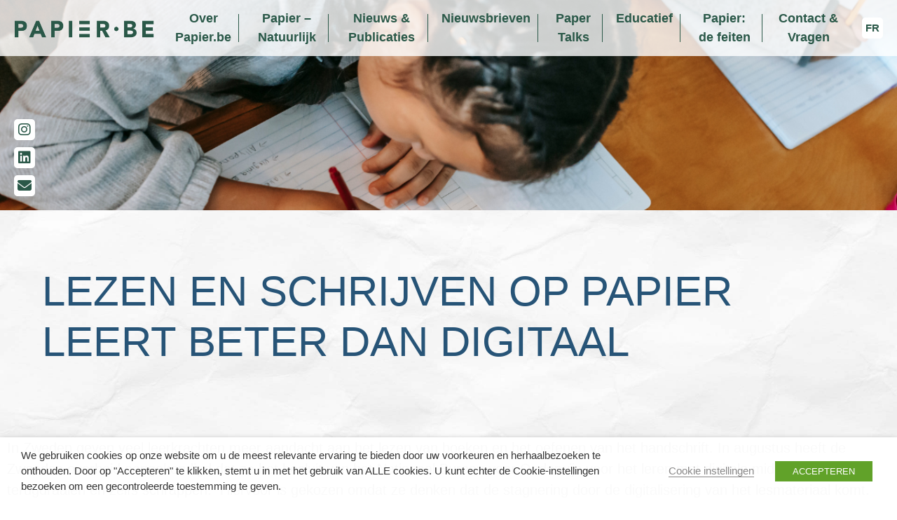

--- FILE ---
content_type: text/html; charset=UTF-8
request_url: https://www.papier.be/nl/lezen-en-schrijven-op-papier-leert-beter-dan-digitaal/
body_size: 11489
content:
<!doctype html>
<html lang="nl-NL">
<head>
	<meta charset="UTF-8">
	<meta name="viewport" content="width=device-width, initial-scale=1">
	<link rel="profile" href="https://gmpg.org/xfn/11">

	<title>Lezen en schrijven op papier leert beter dan digitaal &#8211; Papier.be</title>
<meta name='robots' content='max-image-preview:large' />
<link rel='dns-prefetch' href='//s.w.org' />
<link rel="alternate" type="application/rss+xml" title="Papier.be &raquo; Feed" href="https://www.papier.be/nl/feed/" />
<link rel="alternate" type="application/rss+xml" title="Papier.be &raquo; Reactiesfeed" href="https://www.papier.be/nl/comments/feed/" />
		<script>
			window._wpemojiSettings = {"baseUrl":"https:\/\/s.w.org\/images\/core\/emoji\/13.1.0\/72x72\/","ext":".png","svgUrl":"https:\/\/s.w.org\/images\/core\/emoji\/13.1.0\/svg\/","svgExt":".svg","source":{"concatemoji":"https:\/\/www.papier.be\/wp-includes\/js\/wp-emoji-release.min.js?ver=5.8.12"}};
			!function(e,a,t){var n,r,o,i=a.createElement("canvas"),p=i.getContext&&i.getContext("2d");function s(e,t){var a=String.fromCharCode;p.clearRect(0,0,i.width,i.height),p.fillText(a.apply(this,e),0,0);e=i.toDataURL();return p.clearRect(0,0,i.width,i.height),p.fillText(a.apply(this,t),0,0),e===i.toDataURL()}function c(e){var t=a.createElement("script");t.src=e,t.defer=t.type="text/javascript",a.getElementsByTagName("head")[0].appendChild(t)}for(o=Array("flag","emoji"),t.supports={everything:!0,everythingExceptFlag:!0},r=0;r<o.length;r++)t.supports[o[r]]=function(e){if(!p||!p.fillText)return!1;switch(p.textBaseline="top",p.font="600 32px Arial",e){case"flag":return s([127987,65039,8205,9895,65039],[127987,65039,8203,9895,65039])?!1:!s([55356,56826,55356,56819],[55356,56826,8203,55356,56819])&&!s([55356,57332,56128,56423,56128,56418,56128,56421,56128,56430,56128,56423,56128,56447],[55356,57332,8203,56128,56423,8203,56128,56418,8203,56128,56421,8203,56128,56430,8203,56128,56423,8203,56128,56447]);case"emoji":return!s([10084,65039,8205,55357,56613],[10084,65039,8203,55357,56613])}return!1}(o[r]),t.supports.everything=t.supports.everything&&t.supports[o[r]],"flag"!==o[r]&&(t.supports.everythingExceptFlag=t.supports.everythingExceptFlag&&t.supports[o[r]]);t.supports.everythingExceptFlag=t.supports.everythingExceptFlag&&!t.supports.flag,t.DOMReady=!1,t.readyCallback=function(){t.DOMReady=!0},t.supports.everything||(n=function(){t.readyCallback()},a.addEventListener?(a.addEventListener("DOMContentLoaded",n,!1),e.addEventListener("load",n,!1)):(e.attachEvent("onload",n),a.attachEvent("onreadystatechange",function(){"complete"===a.readyState&&t.readyCallback()})),(n=t.source||{}).concatemoji?c(n.concatemoji):n.wpemoji&&n.twemoji&&(c(n.twemoji),c(n.wpemoji)))}(window,document,window._wpemojiSettings);
		</script>
		<style>
img.wp-smiley,
img.emoji {
	display: inline !important;
	border: none !important;
	box-shadow: none !important;
	height: 1em !important;
	width: 1em !important;
	margin: 0 .07em !important;
	vertical-align: -0.1em !important;
	background: none !important;
	padding: 0 !important;
}
</style>
	<link rel='stylesheet' id='sbi_styles-css'  href='https://www.papier.be/wp-content/plugins/instagram-feed/css/sbi-styles.min.css?ver=6.10.0' media='all' />
<link rel='stylesheet' id='wp-block-library-css'  href='https://www.papier.be/wp-includes/css/dist/block-library/style.min.css?ver=5.8.12' media='all' />
<link rel='stylesheet' id='cookie-law-info-css'  href='https://www.papier.be/wp-content/plugins/webtoffee-gdpr-cookie-consent/public/css/cookie-law-info-public.css?ver=2.3.4' media='all' />
<link rel='stylesheet' id='cookie-law-info-gdpr-css'  href='https://www.papier.be/wp-content/plugins/webtoffee-gdpr-cookie-consent/public/css/cookie-law-info-gdpr.css?ver=2.3.4' media='all' />
<style id='cookie-law-info-gdpr-inline-css'>
.cli-modal-content, .cli-tab-content { background-color: #ffffff; }.cli-privacy-content-text, .cli-modal .cli-modal-dialog, .cli-tab-container p, a.cli-privacy-readmore { color: #000000; }.cli-tab-header { background-color: #f2f2f2; }.cli-tab-header, .cli-tab-header a.cli-nav-link,span.cli-necessary-caption,.cli-switch .cli-slider:after { color: #000000; }.cli-switch .cli-slider:before { background-color: #ffffff; }.cli-switch input:checked + .cli-slider:before { background-color: #ffffff; }.cli-switch .cli-slider { background-color: #e3e1e8; }.cli-switch input:checked + .cli-slider { background-color: #28a745; }.cli-modal-close svg { fill: #000000; }.cli-tab-footer .wt-cli-privacy-accept-all-btn { background-color: #00acad; color: #ffffff}.cli-tab-footer .wt-cli-privacy-accept-btn { background-color: #00acad; color: #ffffff}.cli-tab-header a:before{ border-right: 1px solid #000000; border-bottom: 1px solid #000000; }
</style>
<link rel='stylesheet' id='bootstrapcss-css'  href='https://www.papier.be/wp-content/themes/pps/css/bootstrap.min.css?ver=1.0.99' media='all' />
<link rel='stylesheet' id='font-css'  href='https://www.papier.be/wp-content/themes/pps/css/all.min.css?ver=1.0.99' media='all' />
<link rel='stylesheet' id='pps-style-css'  href='https://www.papier.be/wp-content/themes/pps/style.css?ver=1.0.99' media='all' />
<link rel='stylesheet' id='elementor-icons-css'  href='https://www.papier.be/wp-content/plugins/elementor/assets/lib/eicons/css/elementor-icons.min.css?ver=5.18.0' media='all' />
<link rel='stylesheet' id='elementor-frontend-legacy-css'  href='https://www.papier.be/wp-content/plugins/elementor/assets/css/frontend-legacy.min.css?ver=3.11.5' media='all' />
<link rel='stylesheet' id='elementor-frontend-css'  href='https://www.papier.be/wp-content/plugins/elementor/assets/css/frontend.min.css?ver=3.11.5' media='all' />
<link rel='stylesheet' id='swiper-css'  href='https://www.papier.be/wp-content/plugins/elementor/assets/lib/swiper/css/swiper.min.css?ver=5.3.6' media='all' />
<link rel='stylesheet' id='elementor-post-140-css'  href='https://www.papier.be/wp-content/uploads/elementor/css/post-140.css?ver=1758102264' media='all' />
<link rel='stylesheet' id='sbistyles-css'  href='https://www.papier.be/wp-content/plugins/instagram-feed/css/sbi-styles.min.css?ver=6.10.0' media='all' />
<link rel='stylesheet' id='elementor-global-css'  href='https://www.papier.be/wp-content/uploads/elementor/css/global.css?ver=1758102264' media='all' />
<script src='https://www.papier.be/wp-includes/js/jquery/jquery.min.js?ver=3.6.0' id='jquery-core-js'></script>
<script src='https://www.papier.be/wp-includes/js/jquery/jquery-migrate.min.js?ver=3.3.2' id='jquery-migrate-js'></script>
<script id='cookie-law-info-js-extra'>
var Cli_Data = {"nn_cookie_ids":["_ga_SQ5JLFJ011","viewed_cookie_policy","_ga","pll_language"],"non_necessary_cookies":{"functional":["pll_language"],"analytics":["_ga"],"others":["_ga_SQ5JLFJ011"]},"cookielist":{"necessary":{"id":64,"status":true,"title":"Necessary","strict":true,"default_state":false,"ccpa_optout":false,"loadonstart":false},"functional":{"id":66,"status":true,"title":"Functional","strict":false,"default_state":false,"ccpa_optout":false,"loadonstart":false},"performance":{"id":68,"status":true,"title":"Performance","strict":false,"default_state":false,"ccpa_optout":false,"loadonstart":false},"analytics":{"id":70,"status":true,"title":"Analytics","strict":false,"default_state":false,"ccpa_optout":false,"loadonstart":false},"advertisement":{"id":72,"status":true,"title":"Advertisement","strict":false,"default_state":false,"ccpa_optout":false,"loadonstart":false},"others":{"id":74,"status":true,"title":"Others","strict":false,"default_state":false,"ccpa_optout":false,"loadonstart":false}},"ajax_url":"https:\/\/www.papier.be\/wp-admin\/admin-ajax.php","current_lang":"nl","security":"cfe4a75e37","eu_countries":["GB"],"geoIP":"disabled","use_custom_geolocation_api":"","custom_geolocation_api":"https:\/\/geoip.cookieyes.com\/geoip\/checker\/result.php","consentVersion":"1","strictlyEnabled":["necessary","obligatoire"],"cookieDomain":"","privacy_length":"250","ccpaEnabled":"","ccpaRegionBased":"","ccpaBarEnabled":"","ccpaType":"gdpr","triggerDomRefresh":""};
var log_object = {"ajax_url":"https:\/\/www.papier.be\/wp-admin\/admin-ajax.php"};
</script>
<script src='https://www.papier.be/wp-content/plugins/webtoffee-gdpr-cookie-consent/public/js/cookie-law-info-public.js?ver=2.3.4' id='cookie-law-info-js'></script>
<link rel="https://api.w.org/" href="https://www.papier.be/wp-json/" /><link rel="alternate" type="application/json" href="https://www.papier.be/wp-json/wp/v2/pages/3518" /><link rel="EditURI" type="application/rsd+xml" title="RSD" href="https://www.papier.be/xmlrpc.php?rsd" />
<link rel="wlwmanifest" type="application/wlwmanifest+xml" href="https://www.papier.be/wp-includes/wlwmanifest.xml" /> 
<meta name="generator" content="WordPress 5.8.12" />
<link rel="canonical" href="https://www.papier.be/nl/lezen-en-schrijven-op-papier-leert-beter-dan-digitaal/" />
<link rel='shortlink' href='https://www.papier.be/?p=3518' />
<link rel="alternate" type="application/json+oembed" href="https://www.papier.be/wp-json/oembed/1.0/embed?url=https%3A%2F%2Fwww.papier.be%2Fnl%2Flezen-en-schrijven-op-papier-leert-beter-dan-digitaal%2F" />
<link rel="alternate" type="text/xml+oembed" href="https://www.papier.be/wp-json/oembed/1.0/embed?url=https%3A%2F%2Fwww.papier.be%2Fnl%2Flezen-en-schrijven-op-papier-leert-beter-dan-digitaal%2F&#038;format=xml" />
<meta name="generator" content="Elementor 3.11.5; settings: css_print_method-external, google_font-enabled, font_display-auto">
<style>.recentcomments a{display:inline !important;padding:0 !important;margin:0 !important;}</style><style id="custom-background-css">
body.custom-background { background-image: url("https://www.papier.be/wp-content/uploads/2021/01/paper-bg.jpg"); background-position: left top; background-size: cover; background-repeat: no-repeat; background-attachment: fixed; }
</style>
	<link rel="icon" href="https://www.papier.be/wp-content/uploads/2021/01/cropped-UPR-9682-logo-rgb@2x-32x32.png" sizes="32x32" />
<link rel="icon" href="https://www.papier.be/wp-content/uploads/2021/01/cropped-UPR-9682-logo-rgb@2x-192x192.png" sizes="192x192" />
<link rel="apple-touch-icon" href="https://www.papier.be/wp-content/uploads/2021/01/cropped-UPR-9682-logo-rgb@2x-180x180.png" />
<meta name="msapplication-TileImage" content="https://www.papier.be/wp-content/uploads/2021/01/cropped-UPR-9682-logo-rgb@2x-270x270.png" />
	
	<!-- Global site tag (gtag.js) - Google Analytics -->
	<script type="text/plain" data-cli-class="cli-blocker-script" data-cli-label="Google Tag Manager"  data-cli-script-type="analytics" data-cli-block="true" data-cli-block-if-ccpa-optout="false" data-cli-element-position="head" async src="https://www.googletagmanager.com/gtag/js?id=G-SQ5JLFJ011"></script>
	<script>
	  window.dataLayer = window.dataLayer || [];
	  function gtag(){dataLayer.push(arguments);}
	  gtag('js', new Date());

	  gtag('config', 'G-SQ5JLFJ011');
	</script>
</head>

<body data-rsssl=1 class="page-template-default page page-id-3518 custom-background wp-custom-logo elementor-default elementor-kit-140 elementor-page elementor-page-3518">
<div id="page" class="site">

	<header id="masthead" class="site-header">
		<div class="site-branding">
			<a href="https://www.papier.be/nl/" class="custom-logo-link" rel="home"><img width="750" height="92" src="https://www.papier.be/wp-content/uploads/2021/02/UPR-9682-logo-rgb.png" class="custom-logo" alt="Papier.be" /></a>		</div><!-- .site-branding -->
		<nav id="site-navigation" class="main-navigation">
			<button class="menu-toggle" aria-controls="primary-menu" aria-expanded="false">
                <span class="bar first"></span>
                <span class="bar second"></span>
                <span class="bar last"></span>
            </button>
            <div class="full-nav">
                <div class="menu-main-menu-nl-container"><ul id="primary-menu" class="menu"><li id="menu-item-191" class="menu-item menu-item-type-post_type menu-item-object-page menu-item-191"><a href="https://www.papier.be/nl/over-papier-be/">Over Papier.be</a></li>
<li id="menu-item-315" class="menu-item menu-item-type-post_type menu-item-object-page menu-item-has-children menu-item-315"><a href="https://www.papier.be/nl/papier-natuurlijk/">Papier – Natuurlijk</a>
<ul class="sub-menu">
	<li id="menu-item-248" class="menu-item menu-item-type-post_type menu-item-object-page menu-item-248"><a href="https://www.papier.be/nl/papier-natuurlijk/">Papier natuurlijk</a></li>
	<li id="menu-item-252" class="menu-item menu-item-type-post_type menu-item-object-page menu-item-252"><a href="https://www.papier.be/nl/eeuwig-jonge-multitasker/">Eeuwig jonge multitasker</a></li>
	<li id="menu-item-249" class="menu-item menu-item-type-post_type menu-item-object-page menu-item-249"><a href="https://www.papier.be/nl/kracht-zit-in-aandacht/">Kracht zit in aandacht</a></li>
	<li id="menu-item-253" class="menu-item menu-item-type-post_type menu-item-object-page menu-item-253"><a href="https://www.papier.be/nl/zo-prikkelt-papier-alle-zintuigen/">Zo prikkelt papier alle zintuigen</a></li>
	<li id="menu-item-246" class="menu-item menu-item-type-post_type menu-item-object-page menu-item-246"><a href="https://www.papier.be/nl/pionier-van-de-bio-economie/">Pionier van de bio-economie</a></li>
	<li id="menu-item-251" class="menu-item menu-item-type-post_type menu-item-object-page menu-item-251"><a href="https://www.papier.be/nl/circulair-in-hart-en-nieren/">Circulair in hart en nieren</a></li>
	<li id="menu-item-250" class="menu-item menu-item-type-post_type menu-item-object-page menu-item-250"><a href="https://www.papier.be/nl/duurzaam-en-zorgzaam/">Duurzaam en zorgzaam</a></li>
	<li id="menu-item-247" class="menu-item menu-item-type-post_type menu-item-object-page menu-item-247"><a href="https://www.papier.be/nl/papier-omarmt-innovatie/">Papier omarmt innovatie</a></li>
</ul>
</li>
<li id="menu-item-422" class="menu-item menu-item-type-taxonomy menu-item-object-category menu-item-has-children menu-item-422"><a href="https://www.papier.be/nl/category/nieuws/">Nieuws &#038; Publicaties</a>
<ul class="sub-menu">
	<li id="menu-item-453" class="menu-item menu-item-type-taxonomy menu-item-object-category menu-item-453"><a href="https://www.papier.be/nl/category/nieuws/">Nieuws</a></li>
	<li id="menu-item-452" class="menu-item menu-item-type-taxonomy menu-item-object-category menu-item-452"><a href="https://www.papier.be/nl/category/publicaties/">Publicaties</a></li>
</ul>
</li>
<li id="menu-item-1813" class="menu-item menu-item-type-post_type menu-item-object-page menu-item-1813"><a href="https://www.papier.be/nl/nieuwsbrieven/">Nieuwsbrieven</a></li>
<li id="menu-item-3036" class="menu-item menu-item-type-taxonomy menu-item-object-category menu-item-3036"><a href="https://www.papier.be/nl/category/papertalks/">Paper Talks</a></li>
<li id="menu-item-189" class="menu-item menu-item-type-post_type menu-item-object-page menu-item-189"><a href="https://www.papier.be/nl/educatief/">Educatief</a></li>
<li id="menu-item-1302" class="menu-item menu-item-type-post_type menu-item-object-page menu-item-has-children menu-item-1302"><a href="https://www.papier.be/nl/paper-facts/papier-en-bos-een-duurzame-relatie/">Papier: de feiten</a>
<ul class="sub-menu">
	<li id="menu-item-4784" class="menu-item menu-item-type-post_type menu-item-object-page menu-item-4784"><a href="https://www.papier.be/nl/natuurlijk-verpakt/">Natuurlijk verpakt</a></li>
	<li id="menu-item-4132" class="menu-item menu-item-type-post_type menu-item-object-page menu-item-4132"><a href="https://www.papier.be/nl/papier-uw-keuze-uw-vrijheid/">Papier, uw keuze, uw vrijheid.</a></li>
	<li id="menu-item-3409" class="menu-item menu-item-type-post_type menu-item-object-page menu-item-3409"><a href="https://www.papier.be/nl/educatief/papier-doet-ademen-denk-daar-maar-eens-over-na/">Papier doet ademen? Denk daar maar eens over na…</a></li>
	<li id="menu-item-3199" class="menu-item menu-item-type-post_type menu-item-object-page menu-item-3199"><a href="https://www.papier.be/nl/paper-facts/papier-be-in-strijd-tegen-greenwashing/">Papier.be strijdt tegen greenwashing</a></li>
	<li id="menu-item-1282" class="menu-item menu-item-type-post_type menu-item-object-page menu-item-1282"><a href="https://www.papier.be/nl/paper-facts/papier-en-bos-een-duurzame-relatie/">Papier en bos: een duurzame relatie</a></li>
	<li id="menu-item-1281" class="menu-item menu-item-type-post_type menu-item-object-page menu-item-1281"><a href="https://www.papier.be/nl/paper-facts/papierketen-is-recyclagekampioen/">Papierketen is recyclagekampioen</a></li>
	<li id="menu-item-1280" class="menu-item menu-item-type-post_type menu-item-object-page menu-item-1280"><a href="https://www.papier.be/nl/paper-facts/een-steeds-groenere-voetafdruk/">Een steeds groenere voetafdruk</a></li>
	<li id="menu-item-1279" class="menu-item menu-item-type-post_type menu-item-object-page menu-item-1279"><a href="https://www.papier.be/nl/paper-facts/de-perfecte-match-tussen-papier-en-digitaal/">De perfecte match tussen papier en digitaal</a></li>
	<li id="menu-item-4869" class="menu-item menu-item-type-custom menu-item-object-custom menu-item-4869"><a target="_blank" rel="noopener" href="https://www.papier.be/wp-content/uploads/2022/05/PaperFacts-vs13-NL-DEF-VERSIE-1.pdf">Bronnen</a></li>
</ul>
</li>
<li id="menu-item-188" class="menu-item menu-item-type-post_type menu-item-object-page menu-item-188"><a href="https://www.papier.be/nl/contact-vragen/">Contact &#038; Vragen</a></li>
</ul></div>                
                <ul>	<li class="lang-item lang-item-14 lang-item-fr no-translation lang-item-first"><a  lang="fr-FR" hreflang="fr-FR" href="https://www.papier.be/fr/">fr</a></li>
</ul>
				<div class="menu-social-menu-nl-container"><ul id="social-menu" class="menu"><li id="menu-item-3857" class="menu-item menu-item-type-custom menu-item-object-custom menu-item-3857"><a target="_blank" rel="noopener" href="https://www.instagram.com/papier.be/"><i class="fa-brands fa-instagram"></i></a></li>
<li id="menu-item-3858" class="menu-item menu-item-type-custom menu-item-object-custom menu-item-3858"><a target="_blank" rel="noopener" href="https://www.papier.be/nl/nieuwsbrieven"><i class="fa-brands fa-linkedin"></i></a></li>
<li id="menu-item-4417" class="menu-item menu-item-type-custom menu-item-object-custom menu-item-4417"><a href="mailto:info@papier.be?subject=Inschrijven%20nieuwsbrief"><i class="fa-solid fa-envelope"></i></a></li>
</ul></div>            </div>
		</nav><!-- #site-navigation -->
	</header><!-- #masthead -->

	<main id="primary" class="site-main">

		
<article id="post-3518" class="post-3518 page type-page status-publish has-post-thumbnail hentry">
	
<header class="entry-header">
	<img width="1200" height="800" src="https://www.papier.be/wp-content/uploads/2023/12/8-1.png" class="attachment-0 size-0 wp-post-image" alt="" loading="lazy" srcset="https://www.papier.be/wp-content/uploads/2023/12/8-1.png 1200w, https://www.papier.be/wp-content/uploads/2023/12/8-1-800x533.png 800w, https://www.papier.be/wp-content/uploads/2023/12/8-1-768x512.png 768w" sizes="(max-width: 1200px) 100vw, 1200px" /></header>
<div class="article-container">
	<h1 class="entry-title blue">Lezen en schrijven op papier leert beter dan digitaal</h1>
</div>	<div class="entry-content">
				<div data-elementor-type="wp-page" data-elementor-id="3518" class="elementor elementor-3518">
						<div class="elementor-inner">
				<div class="elementor-section-wrap">
									<section class="elementor-section elementor-top-section elementor-element elementor-element-3aaa517b elementor-section-boxed elementor-section-height-default elementor-section-height-default" data-id="3aaa517b" data-element_type="section">
						<div class="elementor-container elementor-column-gap-default">
							<div class="elementor-row">
					<div class="elementor-column elementor-col-100 elementor-top-column elementor-element elementor-element-5da3b216" data-id="5da3b216" data-element_type="column">
			<div class="elementor-column-wrap elementor-element-populated">
							<div class="elementor-widget-wrap">
						<div class="elementor-element elementor-element-43a5fdd4 elementor-widget elementor-widget-text-editor" data-id="43a5fdd4" data-element_type="widget" data-widget_type="text-editor.default">
				<div class="elementor-widget-container">
								<div class="elementor-text-editor elementor-clearfix">
				<p>In Zweden geven veel leerkrachten meer aandacht aan het lezen van boeken en het oefenen van het handschrift. In augustus heeft de Zweedse overheid aangekondigd dat ze het besluit van het Nationaal Bureau voor Onderwijs voor het leren met digitale middelen wil terugdraaien en zelfs schrappen.  Hiervoor is gekozen omdat ze denken dat de stagnering door de digitalisering van het lesmateriaal komt. Deze bewering wordt onderbouwd door het Internationaal onderzoek naar leesvaardigheid (International Reading literacy study, PIRLS) van de vierde klas. Ze hebben aangetoond dat er een daling is in de leeskwaliteit van Zweedse kinderen tussen 2006 en 2021.  Het Zweedse Karolinska Insituut zegt dat er een duidelijk wetenschappelijk bewijs is dat digitale middelen het leergedrag verminderen in plaats van verbeteren. Ze geloven dat de focus moet teruggedraaid worden naar leren via gedrukt materiaal en expertise van leraren.</p><p>Ook in België leren 9 op de 10 Vlaamse studenten het liefst met pen en papier. Dat blijkt uit een enquête dat onder 1.600 Vlaamse universiteits-en hogeschoolstudenten is onderzocht. Papier.be pleit voor een gezonde combinatie van papier en digitaal om de kwaliteit van het onderwijs te bevorderen.</p><p> </p><p><em>Bron: </em></p><ul><li><a href="https://www.theguardian.com/world/2023/sep/11/sweden-says-back-to-basics-schooling-works-on-paper">https://www.theguardian.com/world/2023/sep/11/sweden-says-back-to-basics-schooling-works-on-paper</a></li><li><a href="https://papierenkarton.nl/werken-met-papier-karton/lezen-en-schrijven-vanaf-papier-goed-voor-ontwikkeling-kind/">https://papierenkarton.nl/werken-met-papier-karton/lezen-en-schrijven-vanaf-papier-goed-voor-ontwikkeling-kind/</a></li></ul>					</div>
						</div>
				</div>
						</div>
					</div>
		</div>
								</div>
					</div>
		</section>
									</div>
			</div>
					</div>
			</div><!-- .entry-content -->
</article><!-- #post-3518 -->

	</main><!-- #main -->


	<footer id="colophon" class="site-footer">
        <div class="row">
            <div class="social col-sm-3">
                <div class="menu-social-menu-nl-container"><ul id="menu-social-menu-nl" class="menu"><li class="menu-item menu-item-type-custom menu-item-object-custom menu-item-3857"><a target="_blank" rel="noopener" href="https://www.instagram.com/papier.be/"><i class="fa-brands fa-instagram"></i></a></li>
<li class="menu-item menu-item-type-custom menu-item-object-custom menu-item-3858"><a target="_blank" rel="noopener" href="https://www.papier.be/nl/nieuwsbrieven"><i class="fa-brands fa-linkedin"></i></a></li>
<li class="menu-item menu-item-type-custom menu-item-object-custom menu-item-4417"><a href="mailto:info@papier.be?subject=Inschrijven%20nieuwsbrief"><i class="fa-solid fa-envelope"></i></a></li>
</ul></div>            </div>
			<div class="footer-menu col-sm-9">
                <div class="menu-footer-nl-container"><ul id="menu-footer-nl" class="menu"><li id="menu-item-5406" class="menu-item menu-item-type-post_type menu-item-object-page menu-item-5406"><a href="https://www.papier.be/nl/gebruiksvoorwaarden/">Gebruiksvoorwaarden</a></li>
<li id="menu-item-5405" class="menu-item menu-item-type-post_type menu-item-object-page menu-item-5405"><a href="https://www.papier.be/nl/cookiepolicy/">Cookiepolicy</a></li>
<li id="menu-item-5404" class="menu-item menu-item-type-post_type menu-item-object-page menu-item-5404"><a href="https://www.papier.be/nl/privacyverklaring/">Privacyverklaring</a></li>
</ul></div>            </div>
            <div class="site-info col-sm-12">
                    <span>			<div class="textwidget"><p>Marsveldplein 2 – 1 verd. – 1050 Brussel</p>
</div>
		</span> | Copyright 2026 Papier.be. Website by <a target="_blank" href="https://54cc.be/">54cc</a>            </div><!-- .site-info -->
        </div>
	</footer><!-- #colophon -->
</div><!-- #page -->

<!-- Instagram Feed JS -->
<script type="text/javascript">
var sbiajaxurl = "https://www.papier.be/wp-admin/admin-ajax.php";
</script>
<div class="wt-cli-cookie-bar-container" data-nosnippet="true"><!--googleoff: all--><div id="cookie-law-info-bar" role="dialog" aria-live="polite" aria-label="cookieconsent" aria-describedby="wt-cli-cookie-banner" data-cli-geo-loc="0" style="text-align:left; padding:15px 30px;" class="wt-cli-cookie-bar"><div class="cli-wrapper"><span id="wt-cli-cookie-banner"><div class="cli-bar-container cli-style-v2"><div class="cli-bar-message">We gebruiken cookies op onze website om u de meest relevante ervaring te bieden door uw voorkeuren en herhaalbezoeken te onthouden. Door op "Accepteren" te klikken, stemt u in met het gebruik van ALLE cookies. U kunt echter de Cookie-instellingen bezoeken om een gecontroleerde toestemming te geven.</div><div class="cli-bar-btn_container"><a id="wt-cli-settings-btn" tabindex="0" role='button' style="border-bottom:1px solid; text-decoration:none; text-decoration:none;"class="wt-cli-element cli_settings_button"  >Cookie instellingen</a><a id="wt-cli-accept-btn" tabindex="0" role='button' style="margin:5px 5px 5px 30px; border-radius:0; padding:8px 25px 8px 25px;" data-cli_action="accept"  class="wt-cli-element medium cli-plugin-button cli-plugin-main-button cookie_action_close_header cli_action_button" >ACCEPTEREN</a></div></div></span></div></div><div tabindex="0" id="cookie-law-info-again" style="display:none;"><span id="cookie_hdr_showagain">Beheer toestemming</span></div><div class="cli-modal" id="cliSettingsPopup" role="dialog" aria-labelledby="wt-cli-privacy-title" tabindex="-1" aria-hidden="true">
  <div class="cli-modal-dialog" role="document">
    <div class="cli-modal-content cli-bar-popup">
      <button aria-label="Sluiten" type="button" class="cli-modal-close" id="cliModalClose">
      <svg class="" viewBox="0 0 24 24"><path d="M19 6.41l-1.41-1.41-5.59 5.59-5.59-5.59-1.41 1.41 5.59 5.59-5.59 5.59 1.41 1.41 5.59-5.59 5.59 5.59 1.41-1.41-5.59-5.59z"></path><path d="M0 0h24v24h-24z" fill="none"></path></svg>
      <span class="wt-cli-sr-only">Sluiten</span>
      </button>
        <div class="cli-modal-body">

    <div class="wt-cli-element cli-container-fluid cli-tab-container">
        <div class="cli-row">
                            <div class="cli-col-12 cli-align-items-stretch cli-px-0">
                    <div class="cli-privacy-overview">
                        <h4 id='wt-cli-privacy-title'>Privacy Overview</h4>                        <div class="cli-privacy-content">
                            <div class="cli-privacy-content-text">This website uses cookies to improve your experience while you navigate through the website. Out of these cookies, the cookies that are categorized as necessary are stored on your browser as they are essential for the working of basic functionalities of the website. We also use third-party cookies that help us analyze and understand how you use this website. These cookies will be stored in your browser only with your consent. You also have the option to opt-out of these cookies. But opting out of some of these cookies may have an effect on your browsing experience.</div>
                        </div>
                        <a id="wt-cli-privacy-readmore"  tabindex="0" role="button" class="cli-privacy-readmore" data-readmore-text="Laat meer zien" data-readless-text="Laat minder zien"></a>                    </div>
                </div>
                        <div class="cli-col-12 cli-align-items-stretch cli-px-0 cli-tab-section-container">

                
                                    <div class="cli-tab-section">
                        <div class="cli-tab-header">
                            <a id="wt-cli-tab-link-necessary" tabindex="0" role="tab" aria-expanded="false" aria-describedby="wt-cli-tab-necessary" aria-controls="wt-cli-tab-necessary" class="cli-nav-link cli-settings-mobile" data-target="necessary" data-toggle="cli-toggle-tab">
                                Necessary                            </a>
                                                                                        <div class="wt-cli-necessary-checkbox">
                                    <input type="checkbox" class="cli-user-preference-checkbox" id="wt-cli-checkbox-necessary" aria-label="Necessary" data-id="checkbox-necessary" checked="checked" />
                                    <label class="form-check-label" for="wt-cli-checkbox-necessary"> Necessary </label>
                                </div>
                                <span class="cli-necessary-caption">
                                    Altijd ingeschakeld                                </span>
                                                    </div>
                        <div class="cli-tab-content">
                            <div id="wt-cli-tab-necessary" tabindex="0" role="tabpanel" aria-labelledby="wt-cli-tab-link-necessary" class="cli-tab-pane cli-fade" data-id="necessary">
                                <p>Necessary cookies are absolutely essential for the website to function properly. These cookies ensure basic functionalities and security features of the website, anonymously.<br />
<table class="wt-cli-element cookielawinfo-row-cat-table cookielawinfo-winter"><thead><tr><th scope="col" class="cookielawinfo-column-1">Cookie</th><th scope="col" class="cookielawinfo-column-3">Looptijd</th><th scope="col" class="cookielawinfo-column-4">Omschrijving</th></tr></thead><tbody><tr class="cookielawinfo-row"><td class="cookielawinfo-column-1">cookielawinfo-checkbox-advertisement</td><td class="cookielawinfo-column-3">1 year</td><td class="cookielawinfo-column-4">The cookie is set by GDPR cookie consent to record the user consent for the cookies in the category "Advertisement".</td></tr><tr class="cookielawinfo-row"><td class="cookielawinfo-column-1">cookielawinfo-checkbox-analytics</td><td class="cookielawinfo-column-3">1 year</td><td class="cookielawinfo-column-4">This cookies is set by GDPR Cookie Consent WordPress Plugin. The cookie is used to remember the user consent for the cookies under the category "Analytics".</td></tr><tr class="cookielawinfo-row"><td class="cookielawinfo-column-1">cookielawinfo-checkbox-necessary</td><td class="cookielawinfo-column-3">1 year</td><td class="cookielawinfo-column-4">This cookie is set by GDPR Cookie Consent plugin. The cookies is used to store the user consent for the cookies in the category "Necessary".</td></tr><tr class="cookielawinfo-row"><td class="cookielawinfo-column-1">cookielawinfo-checkbox-performance</td><td class="cookielawinfo-column-3">1 year</td><td class="cookielawinfo-column-4">This cookie is set by GDPR Cookie Consent plugin. The cookie is used to store the user consent for the cookies in the category "Performance".</td></tr><tr class="cookielawinfo-row"><td class="cookielawinfo-column-1">viewed_cookie_policy</td><td class="cookielawinfo-column-3">1 year</td><td class="cookielawinfo-column-4">The cookie is set by the GDPR Cookie Consent plugin and is used to store whether or not user has consented to the use of cookies. It does not store any personal data.</td></tr></tbody></table></p>
                            </div>
                        </div>
                    </div>
                                    <div class="cli-tab-section">
                        <div class="cli-tab-header">
                            <a id="wt-cli-tab-link-functional" tabindex="0" role="tab" aria-expanded="false" aria-describedby="wt-cli-tab-functional" aria-controls="wt-cli-tab-functional" class="cli-nav-link cli-settings-mobile" data-target="functional" data-toggle="cli-toggle-tab">
                                Functional                            </a>
                                                                                        <div class="cli-switch">
                                    <input type="checkbox" class="cli-user-preference-checkbox"  id="wt-cli-checkbox-functional" aria-label="functional" data-id="checkbox-functional" role="switch" aria-controls="wt-cli-tab-link-functional" aria-labelledby="wt-cli-tab-link-functional"  />
                                    <label for="wt-cli-checkbox-functional" class="cli-slider" data-cli-enable="Ingeschakeld" data-cli-disable="Uitgeschakeld"><span class="wt-cli-sr-only">functional</span></label>
                                </div>
                                                    </div>
                        <div class="cli-tab-content">
                            <div id="wt-cli-tab-functional" tabindex="0" role="tabpanel" aria-labelledby="wt-cli-tab-link-functional" class="cli-tab-pane cli-fade" data-id="functional">
                                <p>Functional cookies help to perform certain functionalities like sharing the content of the website on social media platforms, collect feedbacks, and other third-party features.<br />
<table class="wt-cli-element cookielawinfo-row-cat-table cookielawinfo-winter"><thead><tr><th scope="col" class="cookielawinfo-column-1">Cookie</th><th scope="col" class="cookielawinfo-column-3">Looptijd</th><th scope="col" class="cookielawinfo-column-4">Omschrijving</th></tr></thead><tbody><tr class="cookielawinfo-row"><td class="cookielawinfo-column-1">pll_language</td><td class="cookielawinfo-column-3">1 year</td><td class="cookielawinfo-column-4">This cookie is set by Polylang plugin for WordPress powered websites. The cookie stores the language code of the last browsed page.</td></tr></tbody></table></p>
                            </div>
                        </div>
                    </div>
                                    <div class="cli-tab-section">
                        <div class="cli-tab-header">
                            <a id="wt-cli-tab-link-performance" tabindex="0" role="tab" aria-expanded="false" aria-describedby="wt-cli-tab-performance" aria-controls="wt-cli-tab-performance" class="cli-nav-link cli-settings-mobile" data-target="performance" data-toggle="cli-toggle-tab">
                                Performance                            </a>
                                                                                        <div class="cli-switch">
                                    <input type="checkbox" class="cli-user-preference-checkbox"  id="wt-cli-checkbox-performance" aria-label="performance" data-id="checkbox-performance" role="switch" aria-controls="wt-cli-tab-link-performance" aria-labelledby="wt-cli-tab-link-performance"  />
                                    <label for="wt-cli-checkbox-performance" class="cli-slider" data-cli-enable="Ingeschakeld" data-cli-disable="Uitgeschakeld"><span class="wt-cli-sr-only">performance</span></label>
                                </div>
                                                    </div>
                        <div class="cli-tab-content">
                            <div id="wt-cli-tab-performance" tabindex="0" role="tabpanel" aria-labelledby="wt-cli-tab-link-performance" class="cli-tab-pane cli-fade" data-id="performance">
                                <p>Performance cookies are used to understand and analyze the key performance indexes of the website which helps in delivering a better user experience for the visitors.<br />
</p>
                            </div>
                        </div>
                    </div>
                                    <div class="cli-tab-section">
                        <div class="cli-tab-header">
                            <a id="wt-cli-tab-link-analytics" tabindex="0" role="tab" aria-expanded="false" aria-describedby="wt-cli-tab-analytics" aria-controls="wt-cli-tab-analytics" class="cli-nav-link cli-settings-mobile" data-target="analytics" data-toggle="cli-toggle-tab">
                                Analytics                            </a>
                                                                                        <div class="cli-switch">
                                    <input type="checkbox" class="cli-user-preference-checkbox"  id="wt-cli-checkbox-analytics" aria-label="analytics" data-id="checkbox-analytics" role="switch" aria-controls="wt-cli-tab-link-analytics" aria-labelledby="wt-cli-tab-link-analytics"  />
                                    <label for="wt-cli-checkbox-analytics" class="cli-slider" data-cli-enable="Ingeschakeld" data-cli-disable="Uitgeschakeld"><span class="wt-cli-sr-only">analytics</span></label>
                                </div>
                                                    </div>
                        <div class="cli-tab-content">
                            <div id="wt-cli-tab-analytics" tabindex="0" role="tabpanel" aria-labelledby="wt-cli-tab-link-analytics" class="cli-tab-pane cli-fade" data-id="analytics">
                                <p>Analytical cookies are used to understand how visitors interact with the website. These cookies help provide information on metrics the number of visitors, bounce rate, traffic source, etc.<br />
<table class="wt-cli-element cookielawinfo-row-cat-table cookielawinfo-winter"><thead><tr><th scope="col" class="cookielawinfo-column-1">Cookie</th><th scope="col" class="cookielawinfo-column-3">Looptijd</th><th scope="col" class="cookielawinfo-column-4">Omschrijving</th></tr></thead><tbody><tr class="cookielawinfo-row"><td class="cookielawinfo-column-1">_ga</td><td class="cookielawinfo-column-3">2 years</td><td class="cookielawinfo-column-4">This cookie is installed by Google Analytics. The cookie is used to calculate visitor, session, campaign data and keep track of site usage for the site's analytics report. The cookies store information anonymously and assign a randomly generated number to identify unique visitors.</td></tr></tbody></table></p>
                            </div>
                        </div>
                    </div>
                                    <div class="cli-tab-section">
                        <div class="cli-tab-header">
                            <a id="wt-cli-tab-link-advertisement" tabindex="0" role="tab" aria-expanded="false" aria-describedby="wt-cli-tab-advertisement" aria-controls="wt-cli-tab-advertisement" class="cli-nav-link cli-settings-mobile" data-target="advertisement" data-toggle="cli-toggle-tab">
                                Advertisement                            </a>
                                                                                        <div class="cli-switch">
                                    <input type="checkbox" class="cli-user-preference-checkbox"  id="wt-cli-checkbox-advertisement" aria-label="advertisement" data-id="checkbox-advertisement" role="switch" aria-controls="wt-cli-tab-link-advertisement" aria-labelledby="wt-cli-tab-link-advertisement"  />
                                    <label for="wt-cli-checkbox-advertisement" class="cli-slider" data-cli-enable="Ingeschakeld" data-cli-disable="Uitgeschakeld"><span class="wt-cli-sr-only">advertisement</span></label>
                                </div>
                                                    </div>
                        <div class="cli-tab-content">
                            <div id="wt-cli-tab-advertisement" tabindex="0" role="tabpanel" aria-labelledby="wt-cli-tab-link-advertisement" class="cli-tab-pane cli-fade" data-id="advertisement">
                                <p>Advertisement cookies are used to provide visitors with relevant ads and marketing campaigns. These cookies track visitors across websites and collect information to provide customized ads.<br />
</p>
                            </div>
                        </div>
                    </div>
                                    <div class="cli-tab-section">
                        <div class="cli-tab-header">
                            <a id="wt-cli-tab-link-others" tabindex="0" role="tab" aria-expanded="false" aria-describedby="wt-cli-tab-others" aria-controls="wt-cli-tab-others" class="cli-nav-link cli-settings-mobile" data-target="others" data-toggle="cli-toggle-tab">
                                Others                            </a>
                                                                                        <div class="cli-switch">
                                    <input type="checkbox" class="cli-user-preference-checkbox"  id="wt-cli-checkbox-others" aria-label="others" data-id="checkbox-others" role="switch" aria-controls="wt-cli-tab-link-others" aria-labelledby="wt-cli-tab-link-others"  />
                                    <label for="wt-cli-checkbox-others" class="cli-slider" data-cli-enable="Ingeschakeld" data-cli-disable="Uitgeschakeld"><span class="wt-cli-sr-only">others</span></label>
                                </div>
                                                    </div>
                        <div class="cli-tab-content">
                            <div id="wt-cli-tab-others" tabindex="0" role="tabpanel" aria-labelledby="wt-cli-tab-link-others" class="cli-tab-pane cli-fade" data-id="others">
                                <p>Other uncategorized cookies are those that are being analyzed and have not been classified into a category as yet.<br />
<table class="wt-cli-element cookielawinfo-row-cat-table cookielawinfo-winter"><thead><tr><th scope="col" class="cookielawinfo-column-1">Cookie</th><th scope="col" class="cookielawinfo-column-3">Looptijd</th><th scope="col" class="cookielawinfo-column-4">Omschrijving</th></tr></thead><tbody><tr class="cookielawinfo-row"><td class="cookielawinfo-column-1">_ga_SQ5JLFJ011</td><td class="cookielawinfo-column-3">2 years</td><td class="cookielawinfo-column-4">No description</td></tr><tr class="cookielawinfo-row"><td class="cookielawinfo-column-1">cookielawinfo-checkbox-functional</td><td class="cookielawinfo-column-3">1 year</td><td class="cookielawinfo-column-4">The cookie is set by GDPR cookie consent to record the user consent for the cookies in the category "Functional".</td></tr><tr class="cookielawinfo-row"><td class="cookielawinfo-column-1">cookielawinfo-checkbox-others</td><td class="cookielawinfo-column-3">1 year</td><td class="cookielawinfo-column-4">No description</td></tr></tbody></table></p>
                            </div>
                        </div>
                    </div>
                
            </div>
        </div>
    </div>
</div>
<div class="cli-modal-footer">
    <div class="wt-cli-element cli-container-fluid cli-tab-container">
        <div class="cli-row">
            <div class="cli-col-12 cli-align-items-stretch cli-px-0">
                <div class="cli-tab-footer wt-cli-privacy-overview-actions">
                    
                        
                                                    <a id="wt-cli-privacy-save-btn" role="button" tabindex="0" data-cli-action="accept" class="wt-cli-privacy-btn cli_setting_save_button wt-cli-privacy-accept-btn cli-btn">Opslaan en accepteren</a>
                                            
                </div>
                                    <div class="wt-cli-ckyes-footer-section">
                        <div class="wt-cli-ckyes-brand-logo">Powered by <a target="_blank" href="https://www.cookieyes.com/"><img src="https://www.papier.be/wp-content/plugins/webtoffee-gdpr-cookie-consent/public/images/logo-cookieyes.svg"></a></div>
                    </div>
                             </div>
        </div>
    </div>
</div>
    </div>
  </div>
</div>
<div class="cli-modal-backdrop cli-fade cli-settings-overlay"></div>
<div class="cli-modal-backdrop cli-fade cli-popupbar-overlay"></div>
<!--googleon: all--></div>
<script type="text/javascript">
  /* <![CDATA[ */
    cli_cookiebar_settings='{"animate_speed_hide":"500","animate_speed_show":"500","background":"#fffffff7","border":"#b1a6a6c2","border_on":false,"button_1_button_colour":"#61a229","button_1_button_hover":"#4e8221","button_1_link_colour":"#fff","button_1_as_button":true,"button_1_new_win":false,"button_2_button_colour":"#ffffff","button_2_button_hover":"#cccccc","button_2_link_colour":"#898888","button_2_as_button":false,"button_2_hidebar":false,"button_2_nofollow":false,"button_3_button_colour":"#61a229","button_3_button_hover":"#4e8221","button_3_link_colour":"#fff","button_3_as_button":true,"button_3_new_win":false,"button_4_button_colour":"#ffffff","button_4_button_hover":"#cccccc","button_4_link_colour":"#898888","button_4_as_button":false,"button_7_button_colour":"#61a229","button_7_button_hover":"#4e8221","button_7_link_colour":"#fff","button_7_as_button":true,"button_7_new_win":false,"font_family":"inherit","header_fix":false,"notify_animate_hide":true,"notify_animate_show":false,"notify_div_id":"#cookie-law-info-bar","notify_position_horizontal":"right","notify_position_vertical":"bottom","scroll_close":false,"scroll_close_reload":false,"accept_close_reload":false,"reject_close_reload":false,"showagain_tab":true,"showagain_background":"#fff","showagain_border":"#000","showagain_div_id":"#cookie-law-info-again","showagain_x_position":"100px","text":"#333","show_once_yn":false,"show_once":"10000","logging_on":false,"as_popup":false,"popup_overlay":true,"bar_heading_text":"","cookie_bar_as":"banner","cookie_setting_popup":true,"accept_all":true,"js_script_blocker":false,"popup_showagain_position":"bottom-right","widget_position":"left","button_1_style":[["margin","5px 5px 5px 30px"],["border-radius","0"],["padding","8px 25px 8px 25px"]],"button_2_style":[],"button_3_style":[["margin","5px 5px 5px 5px"],["border-radius","0"],["padding","8px 25px 8px 25px"]],"button_4_style":[["border-bottom","1px solid"],["text-decoration","none"],["text-decoration","none"]],"button_5_style":[["float","right"],["text-decoration","none"],["color","#333"]],"button_7_style":[["margin","5px 5px 5px 30px"],["border-radius","0"],["padding","8px 25px 8px 25px"]],"accept_close_page_navigation":false}';
  /* ]]> */
</script>
<link rel='stylesheet' id='cookie-law-info-table-css'  href='https://www.papier.be/wp-content/plugins/webtoffee-gdpr-cookie-consent/public/css/cookie-law-info-table.css?ver=2.3.4' media='all' />
<link rel='stylesheet' id='e-animations-css'  href='https://www.papier.be/wp-content/plugins/elementor/assets/lib/animations/animations.min.css?ver=3.11.5' media='all' />
<script src='https://www.papier.be/wp-content/themes/pps/js/navigation.js?ver=1.0.99' id='pps-navigation-js'></script>
<script src='https://www.papier.be/wp-content/themes/pps/js/bootstrap.min.js?ver=1.0.99' id='boostrapjs-js'></script>
<script src='https://www.papier.be/wp-content/themes/pps/js/readmore.min.js?ver=1.0.99' id='readmore-js'></script>
<script src='https://www.papier.be/wp-content/themes/pps/js/script.js?ver=1.0.99' id='scripts-js'></script>
<script src='https://www.papier.be/wp-includes/js/wp-embed.min.js?ver=5.8.12' id='wp-embed-js'></script>
<script src='https://www.papier.be/wp-content/plugins/elementor/assets/js/webpack.runtime.min.js?ver=3.11.5' id='elementor-webpack-runtime-js'></script>
<script src='https://www.papier.be/wp-content/plugins/elementor/assets/js/frontend-modules.min.js?ver=3.11.5' id='elementor-frontend-modules-js'></script>
<script src='https://www.papier.be/wp-content/plugins/elementor/assets/lib/waypoints/waypoints.min.js?ver=4.0.2' id='elementor-waypoints-js'></script>
<script src='https://www.papier.be/wp-includes/js/jquery/ui/core.min.js?ver=1.12.1' id='jquery-ui-core-js'></script>
<script src='https://www.papier.be/wp-content/plugins/elementor/assets/lib/swiper/swiper.min.js?ver=5.3.6' id='swiper-js'></script>
<script src='https://www.papier.be/wp-content/plugins/elementor/assets/lib/share-link/share-link.min.js?ver=3.11.5' id='share-link-js'></script>
<script src='https://www.papier.be/wp-content/plugins/elementor/assets/lib/dialog/dialog.min.js?ver=4.9.0' id='elementor-dialog-js'></script>
<script id='elementor-frontend-js-before'>
var elementorFrontendConfig = {"environmentMode":{"edit":false,"wpPreview":false,"isScriptDebug":false},"i18n":{"shareOnFacebook":"Deel via Facebook","shareOnTwitter":"Deel via Twitter","pinIt":"Pin dit","download":"Downloaden","downloadImage":"Download afbeelding","fullscreen":"Volledig scherm","zoom":"Zoom","share":"Delen","playVideo":"Video afspelen","previous":"Vorige","next":"Volgende","close":"Sluiten"},"is_rtl":false,"breakpoints":{"xs":0,"sm":480,"md":768,"lg":1025,"xl":1440,"xxl":1600},"responsive":{"breakpoints":{"mobile":{"label":"Mobiel","value":767,"default_value":767,"direction":"max","is_enabled":true},"mobile_extra":{"label":"Mobiel Extra","value":880,"default_value":880,"direction":"max","is_enabled":false},"tablet":{"label":"Tablet","value":1024,"default_value":1024,"direction":"max","is_enabled":true},"tablet_extra":{"label":"Tablet Extra","value":1200,"default_value":1200,"direction":"max","is_enabled":false},"laptop":{"label":"Laptop","value":1366,"default_value":1366,"direction":"max","is_enabled":false},"widescreen":{"label":"Breedbeeld","value":2400,"default_value":2400,"direction":"min","is_enabled":false}}},"version":"3.11.5","is_static":false,"experimentalFeatures":{"landing-pages":true,"kit-elements-defaults":true},"urls":{"assets":"https:\/\/www.papier.be\/wp-content\/plugins\/elementor\/assets\/"},"swiperClass":"swiper-container","settings":{"page":[],"editorPreferences":[]},"kit":{"active_breakpoints":["viewport_mobile","viewport_tablet"],"global_image_lightbox":"yes","lightbox_enable_counter":"yes","lightbox_enable_fullscreen":"yes","lightbox_enable_zoom":"yes","lightbox_enable_share":"yes","lightbox_title_src":"title","lightbox_description_src":"description"},"post":{"id":3518,"title":"Lezen%20en%20schrijven%20op%20papier%20leert%20beter%20dan%20digitaal%20%E2%80%93%20Papier.be","excerpt":"","featuredImage":"https:\/\/www.papier.be\/wp-content\/uploads\/2023\/12\/8-1.png"}};
</script>
<script src='https://www.papier.be/wp-content/plugins/elementor/assets/js/frontend.min.js?ver=3.11.5' id='elementor-frontend-js'></script>
<script src='https://www.papier.be/wp-content/plugins/elementor/assets/js/preloaded-modules.min.js?ver=3.11.5' id='preloaded-modules-js'></script>

</body>
</html>


--- FILE ---
content_type: text/css
request_url: https://www.papier.be/wp-content/themes/pps/style.css?ver=1.0.99
body_size: 14246
content:
/*!
Theme Name: PPS
Theme URI: http://underscores.me/
Author: Underscores.me
Author URI: http://underscores.me/
Description: Description
Version: 1.0.0
Tested up to: 5.4
Requires PHP: 5.6
License: GNU General Public License v2 or later
License URI: LICENSE
Text Domain: pps
Tags: custom-background, custom-logo, custom-menu, featured-images, threaded-comments, translation-ready

This theme, like WordPress, is licensed under the GPL.
Use it to make something cool, have fun, and share what you've learned.

PPS is based on Underscores https://underscores.me/, (C) 2012-2020 Automattic, Inc.
Underscores is distributed under the terms of the GNU GPL v2 or later.

Normalizing styles have been helped along thanks to the fine work of
Nicolas Gallagher and Jonathan Neal https://necolas.github.io/normalize.css/
*/

/*--------------------------------------------------------------
>>> TABLE OF CONTENTS:
----------------------------------------------------------------
# Generic
	- Normalize
	- Box sizing
# Base
	- Typography
	- Elements
	- Links
	- Forms
## Layouts
# Components
	- Navigation
	- Posts and pages
	- Comments
	- Widgets
	- Media
	- Captions
	- Galleries
# plugins
	- Jetpack infinite scroll
# Utilities
	- Accessibility
	- Alignments

--------------------------------------------------------------*/

/*--------------------------------------------------------------
# Generic
--------------------------------------------------------------*/

/* Normalize
--------------------------------------------- */

/*! normalize.css v8.0.1 | MIT License | github.com/necolas/normalize.css */

/* Document
	 ========================================================================== */

/**
 * 1. Correct the line height in all browsers.
 * 2. Prevent adjustments of font size after orientation changes in iOS.
 */
 html {
	line-height: 1.15;
	-webkit-text-size-adjust: 100%;
	scroll-behavior: smooth;
}

/* Sections
	 ========================================================================== */

/**
 * Remove the margin in all browsers.
 */
body {
	margin: 0;
}

/**
 * Render the `main` element consistently in IE.
 *//*!
Theme Name: PPS
Theme URI: http://underscores.me/
Author: Underscores.me
Author URI: http://underscores.me/
Description: Description
Version: 1.0.0
Tested up to: 5.4
Requires PHP: 5.6
License: GNU General Public License v2 or later
License URI: LICENSE
Text Domain: pps
Tags: custom-background, custom-logo, custom-menu, featured-images, threaded-comments, translation-ready

This theme, like WordPress, is licensed under the GPL.
Use it to make something cool, have fun, and share what you've learned.

PPS is based on Underscores https://underscores.me/, (C) 2012-2020 Automattic, Inc.
Underscores is distributed under the terms of the GNU GPL v2 or later.

Normalizing styles have been helped along thanks to the fine work of
Nicolas Gallagher and Jonathan Neal https://necolas.github.io/normalize.css/
*/

/*--------------------------------------------------------------
>>> TABLE OF CONTENTS:
----------------------------------------------------------------
# Generic
	- Normalize
	- Box sizing
# Base
	- Typography
	- Elements
	- Links
	- Forms
## Layouts
# Components
	- Navigation
	- Posts and pages
	- Comments
	- Widgets
	- Media
	- Captions
	- Galleries
# plugins
	- Jetpack infinite scroll
# Utilities
	- Accessibility
	- Alignments

--------------------------------------------------------------*/

/*--------------------------------------------------------------
# Generic
--------------------------------------------------------------*/

/* Normalize
--------------------------------------------- */

/*! normalize.css v8.0.1 | MIT License | github.com/necolas/normalize.css */

/* Document
	 ========================================================================== */

/**
 * 1. Correct the line height in all browsers.
 * 2. Prevent adjustments of font size after orientation changes in iOS.
 */
 html {
	line-height: 1.15;
	-webkit-text-size-adjust: 100%;
}

/* Sections
	 ========================================================================== */

/**
 * Remove the margin in all browsers.
 */
body {
	margin: 0;
}

/**
 * Render the `main` element consistently in IE.
 */
main {
	display: block;
}
.home main {
	padding: 80px 0;
}
.home main > section + section {
	margin: 80px 0 0;
}
.home main h2 {
	font-size: 35px;
	text-transform: initial;
}
/**
 * Correct the font size and margin on `h1` elements within `section` and
 * `article` contexts in Chrome, Firefox, and Safari.
 */
h1 {
	font-size: 2em;
	margin: 0.67em 0;
}

/* Grouping content
	 ========================================================================== */

/**
 * 1. Add the correct box sizing in Firefox.
 * 2. Show the overflow in Edge and IE.
 */
hr {
	box-sizing: content-box;
	height: 0;
	overflow: visible;
}

/**
 * 1. Correct the inheritance and scaling of font size in all browsers.
 * 2. Correct the odd `em` font sizing in all browsers.
 */
pre {
	font-family: monospace, monospace;
	font-size: 1em;
}

/* Text-level semantics
	 ========================================================================== */

/**
 * Remove the gray background on active links in IE 10.
 */
a {
	background-color: transparent;
}

/**
 * 1. Remove the bottom border in Chrome 57-
 * 2. Add the correct text decoration in Chrome, Edge, IE, Opera, and Safari.
 */
abbr[title] {
	border-bottom: none;
	text-decoration: underline;
	text-decoration: underline dotted;
}

/**
 * Add the correct font weight in Chrome, Edge, and Safari.
 */
b,
strong {
	font-weight: bolder;
}

/**
 * 1. Correct the inheritance and scaling of font size in all browsers.
 * 2. Correct the odd `em` font sizing in all browsers.
 */
code,
kbd,
samp {
	font-family: monospace, monospace;
	font-size: 1em;
}

/**
 * Add the correct font size in all browsers.
 */
small {
	font-size: 80%;
}

/**
 * Prevent `sub` and `sup` elements from affecting the line height in
 * all browsers.
 */
sub,
sup {
	font-size: 75%;
	line-height: 0;
	position: relative;
	vertical-align: baseline;
}

sub {
	bottom: -0.25em;
}

sup {
	top: -0.5em;
}

/* Embedded content
	 ========================================================================== */

/**
 * Remove the border on images inside links in IE 10.
 */
img {
	border-style: none;
}

/* Forms
	 ========================================================================== */

/**
 * 1. Change the font styles in all browsers.
 * 2. Remove the margin in Firefox and Safari.
 */
button,
input,
optgroup,
select,
textarea {
	font-family: inherit;
	font-size: 100%;
	line-height: 1.15;
	margin: 0;
}

/**
 * Show the overflow in IE.
 * 1. Show the overflow in Edge.
 */
button,
input {
	overflow: visible;
}

/**
 * Remove the inheritance of text transform in Edge, Firefox, and IE.
 * 1. Remove the inheritance of text transform in Firefox.
 */
button,
select {
	text-transform: none;
}

/**
 * Correct the inability to style clickable types in iOS and Safari.
 */
button,
[type="button"],
[type="reset"],
[type="submit"] {
	-webkit-appearance: button;
}

/**
 * Remove the inner border and padding in Firefox.
 */
button::-moz-focus-inner,
[type="button"]::-moz-focus-inner,
[type="reset"]::-moz-focus-inner,
[type="submit"]::-moz-focus-inner {
	border-style: none;
	padding: 0;
}

/**
 * Restore the focus styles unset by the previous rule.
 */
button:-moz-focusring,
[type="button"]:-moz-focusring,
[type="reset"]:-moz-focusring,
[type="submit"]:-moz-focusring {
	outline: 1px dotted ButtonText;
}

/**
 * Correct the padding in Firefox.
 */
fieldset {
	padding: 0.35em 0.75em 0.625em;
}

/**
 * 1. Correct the text wrapping in Edge and IE.
 * 2. Correct the color inheritance from `fieldset` elements in IE.
 * 3. Remove the padding so developers are not caught out when they zero out
 *		`fieldset` elements in all browsers.
 */
legend {
	box-sizing: border-box;
	color: inherit;
	display: table;
	max-width: 100%;
	padding: 0;
	white-space: normal;
}

/**
 * Add the correct vertical alignment in Chrome, Firefox, and Opera.
 */
progress {
	vertical-align: baseline;
}

/**
 * Remove the default vertical scrollbar in IE 10+.
 */
textarea {
	overflow: auto;
}

/**
 * 1. Add the correct box sizing in IE 10.
 * 2. Remove the padding in IE 10.
 */
[type="checkbox"],
[type="radio"] {
	box-sizing: border-box;
	padding: 0;
}

/**
 * Correct the cursor style of increment and decrement buttons in Chrome.
 */
[type="number"]::-webkit-inner-spin-button,
[type="number"]::-webkit-outer-spin-button {
	height: auto;
}

/**
 * 1. Correct the odd appearance in Chrome and Safari.
 * 2. Correct the outline style in Safari.
 */
[type="search"] {
	-webkit-appearance: textfield;
	outline-offset: -2px;
}

/**
 * Remove the inner padding in Chrome and Safari on macOS.
 */
[type="search"]::-webkit-search-decoration {
	-webkit-appearance: none;
}

/**
 * 1. Correct the inability to style clickable types in iOS and Safari.
 * 2. Change font properties to `inherit` in Safari.
 */
::-webkit-file-upload-button {
	-webkit-appearance: button;
	font: inherit;
}

/* Interactive
	 ========================================================================== */

/*
 * Add the correct display in Edge, IE 10+, and Firefox.
 */
details {
	display: block;
}

/*
 * Add the correct display in all browsers.
 */
summary {
	display: list-item;
}

/* Misc
	 ========================================================================== */

/**
 * Add the correct display in IE 10+.
 */
template {
	display: none;
}

/**
 * Add the correct display in IE 10.
 */
[hidden] {
	display: none;
}

/* Box sizing
--------------------------------------------- */

/* Inherit box-sizing to more easily change it's value on a component level.
@link http://css-tricks.com/inheriting-box-sizing-probably-slightly-better-best-practice/ */
*,
*::before,
*::after {
	box-sizing: inherit;
}

html {
	box-sizing: border-box;
}

/*--------------------------------------------------------------
# Base
--------------------------------------------------------------*/

/* Typography
--------------------------------------------- */
body,
button,
input,
select,
optgroup,
textarea {
	color: #707070;
	font-family: navigo,sans-serif;
	font-weight: 400;
	font-style: normal;
	font-size: 20px;
	line-height: 1.5;
}

h1,
h2,
h3,
h4,
h5,
h6 {
	clear: both;
	color: #275477;
}

h2,
h2.elementor-heading-title {
	font-size: 40px;
	margin: 0 0 50px;
	font-weight: bold;
	text-transform: uppercase;
	width: 100%;
}
.modal + h2 {
	margin-top: 50px;
}
h3,
h3.elementor-heading-title {
	font-size: 35px;
	margin: 0 0 25px;
	display: block;
}

p {
	margin-bottom: 1.5em;
}
p:last-of-type {
	margin-bottom: 0;
}

dfn,
cite,
em,
i {
	font-style: italic;
}

blockquote {
	margin: 0 1.5em;
}

address {
	margin: 0 0 1.5em;
}

pre {
	background: #eee;
	font-family: "Courier 10 Pitch", courier, monospace;
	line-height: 1.6;
	margin-bottom: 1.6em;
	max-width: 100%;
	overflow: auto;
	padding: 1.6em;
}

code,
kbd,
tt,
var {
	font-family: monaco, consolas, "Andale Mono", "DejaVu Sans Mono", monospace;
}

abbr,
acronym {
	border-bottom: 1px dotted #666;
	cursor: help;
}

mark,
ins {
	background: #fff9c0;
	text-decoration: none;
}

big {
	font-size: 125%;
}
@media (max-width: 767px) {
	h2,
	h2.elementor-heading-title {
		color: #2a5848;
		font-size: 28px;
		margin: 0 0 20px;
	}
}

/* Elements
--------------------------------------------- */
body {
	background: #fff;
}
@media (max-width: 767px) {
	body {
		padding: 0 0 100px;
	}
}
hr {
	background-color: #ccc;
	border: 0;
	height: 1px;
	margin-bottom: 1.5em;
}

ul,
ol {
	margin: 0 0 30px;
	padding: 0 0 0 30px;
}

ul {
	list-style: disc;
}

ol {
	list-style: decimal;
}

li > ul,
li > ol {
	margin-bottom: 0;
	margin-left: 1.5em;
}

dt {
	font-weight: 700;
}

dd {
	margin: 0 1.5em 1.5em;
}
@media screen and (max-width: 1440px){
	
}
@media screen and (max-width: 1024px){
	
}
@media screen and (max-width: 767px){
	
}

/* Make sure embeds and iframes fit their containers. */
embed,
iframe,
object {
	max-width: 100%;
}

img {
	height: auto;
	max-width: 100%;
}

figure {
	margin: 1em 0;
}

table {
	margin: 0 0 1.5em;
	width: 100%;
}

/* Links
--------------------------------------------- */
a {
	color: #2a5848;
	text-decoration:  none;
}



a:hover,
a:focus,
a:active {
	color: #9bbc87;
	text-decoration: none;
}

a:focus {
	outline: thin dotted;
}

a:hover,
a:active {
	outline: 0;
}

/* Forms
--------------------------------------------- */

label.wpforms-label-hide {
	display: none;
}
button,
input[type="button"],
input[type="reset"],
input[type="submit"] {
	border: 1px solid;
	border-color: #ccc #ccc #bbb;
	border-radius: 3px;
	background: #e6e6e6;
	color: rgba(0, 0, 0, 0.8);
	line-height: 1;
	padding: 0.6em 1em 0.4em;
}

button:hover,
input[type="button"]:hover,
input[type="reset"]:hover,
input[type="submit"]:hover {
	border-color: #ccc #bbb #aaa;
}

button:active,
button:focus,
input[type="button"]:active,
input[type="button"]:focus,
input[type="reset"]:active,
input[type="reset"]:focus,
input[type="submit"]:active,
input[type="submit"]:focus {
	border-color: #aaa #bbb #bbb;
}

input[type="text"],
input[type="email"],
input[type="url"],
input[type="password"],
input[type="search"],
input[type="number"],
input[type="tel"],
input[type="range"],
input[type="date"],
input[type="month"],
input[type="week"],
input[type="time"],
input[type="datetime"],
input[type="datetime-local"],
input[type="color"],
input {
	width: 100%;
	max-width: 500px;
	border: 1px solid #CCC;
	padding: 0 15px;
	line-height: 45px;
	margin: 0 0 6px;
	border-radius: 3px;
}

input[type="text"]:focus,
input[type="email"]:focus,
input[type="url"]:focus,
input[type="password"]:focus,
input[type="search"]:focus,
input[type="number"]:focus,
input[type="tel"]:focus,
input[type="range"]:focus,
input[type="date"]:focus,
input[type="month"]:focus,
input[type="week"]:focus,
input[type="time"]:focus,
input[type="datetime"]:focus,
input[type="datetime-local"]:focus,
input[type="color"]:focus,
textarea:focus {
	color: #111;
}

select {
	border: 1px solid #ccc;
}

textarea {
	width: 100%;
	max-width: 500px;
	border: 1px solid #CCC;
	padding: 10px 15px;
}

/*--------------------------------------------------------------
# Layouts
--------------------------------------------------------------*/

.entry-content.campaign-graph {
	margin: 0;
	position: relative;
	aspect-ratio: 16/9;
}
.page-template-page_vrijheid article.page {
	margin: 0;
}
.campaign-graph > img {
	position: absolute;
	left: 0;
	top: 0;
	width: 100%;
	height: 100%;
	object-fit: cover;
	object-position: 70%;
}
.campaign-graph h2 {
	position: absolute;
	left: 50%;
	top: 50%;
	z-index: 10;
	color: #FFF;
	transform: translate(-50%,-50%);
	display: inline-block;
	width: 51vw;
	text-shadow: 0 0 20px rgba(0,0,0,0.4);
	font-size: 5.5vw;
	font-weight: 900;
}
.campaign-graph > div {
	position: absolute;
	display: flex;
	align-items: center;
	justify-content: center;
	padding: 10px 20px 10px 10px;
	z-index: 20;
}
.campaign-graph > div:hover {
	background: #ce7f5a;
	box-shadow: 0 0 10px rgba(0,0,0,0.4);
	z-index: 21;
}
.campaign-graph .keyword-1 {
	top: 15%;
	left: 13%;
}
.campaign-graph .keyword-2 {
	top: 41%;
	left: 3%;
}
.campaign-graph .keyword-3 {
	top: 77%;
	left: 10%;
}
.campaign-graph .keyword-4 {
	top: 14%;
	left: 67%;
}
.campaign-graph .keyword-5 {
	top: 52%;
	left: 83%;
}
.campaign-graph .keyword-6 {
	top: 69%;
	left: 70%;
}
.campaign-graph > div .title {
	color: #FFF;
	text-transform: uppercase;
}
.campaign-graph > div img {
	max-height: 100px;
	height: 5vw;
	min-height: 50px;
	width: auto;
	margin: 0 15px 0 0;
}
.campaign-graph .desc {
	position: absolute;
	top: 0;
	left: 100%;
	padding: 20px;
	background: #FFF;
	font-size: 12px;
	width: 300px;
	transform-origin: top left;
	transform: scale(0);
	transition: all ease 0.3s;
}
.campaign-graph > div:hover .desc {
	transform: scale(1);
}
@media screen and (min-width: 768px) {
	.campaign-graph .keyword-3 .desc{
		top: auto;
		bottom: 0;
		transform-origin: bottom left;
	}
	.campaign-graph .keyword-4 .desc{
		top: 100%;
		left: auto;
		right: 0;
		transform-origin: top right;
	}
	.campaign-graph .keyword-5 .desc,
	.campaign-graph .keyword-6 .desc{
		top: auto;
		bottom: 0;
		left: auto;
		right: 100%;
		transform-origin: bottom right;
	}
}
@media screen and (max-width: 1399px) {
	.campaign-graph > div .title {
		font-size: 80%;
	}
}
@media screen and (max-width: 1199px) {
	.entry-content.campaign-graph {
		margin-top: 124px;
	}
}
@media screen and (max-width: 767px) {
	.entry-content.campaign-graph {
		margin: 0;
		position: relative;
		aspect-ratio: auto;
		height: calc(100vh - 100px);
		width: 100vw;
	}
	.campaign-graph .keyword-1 {
		top: 3%;
		left: 7%;
	}
	.campaign-graph .keyword-2 {
		top: 9%;
		left: 37%;
	}
	.campaign-graph .keyword-3 {
		top: 18%;
		right: 5%;
		left: auto;
	}
	.campaign-graph .keyword-4 {
		top: 61%;
		right: 1%;
		left: auto;
	}
	.campaign-graph .keyword-5 {
		top: 73%;
		right: 14%;
		left: auto;
	}
	.campaign-graph .keyword-6 {
		top: 83%;
		right: 30%;
		left: auto;
	}
	.campaign-graph h2 {
		top: 44%;
		width: 83vw;
		text-shadow: 0 0 20px rgba(0,0,0,0.4);
		font-size: 9vw;
	}
	.campaign-graph .desc {
		position: fixed;
		top: 50%;
		left: 50%;
		width: 90vw;
		transform: scale(0) translate(-50%,-50%);
		transition: all ease 0.3s;
	}
  .campaign-graph > div:hover .desc {
		transform: scale(1) translate(-50%,-50%);
	}
}
.campaign-graph + .disclaimer {
	background: #ce7f5a;
	color: #FFF;
	padding: 20px;
	font-size: 12Px;
}
.campaign-graph + .disclaimer > div > *:last-child {
	margin: 0;	
}
.campaign-graph + .disclaimer a {
	color: #FFF;
  text-decoration: underline;
}
.campaign-graph + .disclaimer a:hover {
  text-decoration: none;
}

/* Natuurlijk verpakt 
--------------------------------------------- */
.page-template-page_verpakt article.page {
	margin: 0;
}
.entry-content.campaign-verpakt {
  position: relative;
	margin: 0;
	/*! padding: 115px 0 0; */
	background: rgba(92, 193, 206, 1);
  background-size: contain;
}
.campaign-verpakt .graph > div.buttons {
	position: relative;
}
.campaign-verpakt .graph .buttons > img {
	width: 100%;
	height: auto;
}
.campaign-verpakt > .title {
	position: relative;
	width: 100%;
	margin: 0;
	z-index: 10;
	padding: 150px 100px 0;
	margin: 0 0 -7vw;
	background: rgba(92, 193, 206, 1);
}
.campaign-verpakt > .title:after {
	content: "";
	position: absolute;
	top: 100%;
	left: 0;
	width: 100%;
	height: 8vw;
	background: linear-gradient(0deg,rgba(92, 193, 206, 0) 0%, rgba(92, 193, 206, 1) 100%);
}
.campaign-verpakt h1 {
	color: #FFF;
	font-weight: bold;
	text-transform: uppercase;
	font-size: clamp(50px, 5vw, 100px);
	line-height: clamp(50px, 5vw, 100px);
	margin: 0;
}
.campaign-verpakt h2 {
	color: #FFF;
	font-weight: normal;
	text-transform: uppercase;
	font-size: clamp(20px, 2vw, 40px);
	line-height: clamp(20px, 2vw, 40px);
	margin: 0;
}
.campaign-verpakt + .disclaimer {
	background: #ce7f5a;
	color: #FFF;
	padding: 20px;
	position: relative;
	min-height: 10px;
}
.campaign-verpakt + .disclaimer a {
	color: #FFF;
	text-decoration: underline;
}
.campaign-verpakt + .disclaimer a:hover {
	text-decoration: none;
}
.campaign-verpakt .graph .item {
	position: absolute;
	transform: translate(-50%,-50%);
	z-index: 10;
	padding: 0;
	margin: 0;
}
.campaign-verpakt button:focus {
	outline: none;
}
.campaign-verpakt .keyword-1 {
	top: 59%;
	left: 49%;
}
.campaign-verpakt .keyword-2 {
	top: 30%;
	left: 30%;
}
.campaign-verpakt .keyword-3 {
	top: 54%;
	left: 13%;
}
.campaign-verpakt .keyword-4 {
	top: 81%;
	left: 28%;
}
.campaign-verpakt .keyword-5 {
	top: 25%;
	left: 66%;
}
.campaign-verpakt .keyword-6 {
	top: 45%;
	left: 85%;
}
.campaign-verpakt .keyword-7 {
	top: 80%;
	left: 71%;
}
.campaign-verpakt .item img {
	margin: 0 auto;
	display: block;
}
.campaign-verpakt .item .title {
	--height: 60px;
	box-shadow: 2px 2px 5px rgba(0,0,0,0.2);
	background: #084a33;
	font-weight: bold;
	text-transform: uppercase;
	color: #FFF;
	padding: 0 20px;
	height: var(--height);
	border-radius: calc( var(--height) / 2 );
	line-height:  var(--height);
	font-size: clamp(15px,2vw,25px);
	margin: 10px 0 0;
	transition: all ease 0.3s;
}
.campaign-verpakt i {
	color: #c7d52f;
	margin: 0 10px 0 0;
}
.campaign-verpakt .desc {
	display: none;
}
.campaign-verpakt .description .title-grid {
	display: grid;
	grid-template-columns: 50px 1fr 30px;
	align-items: center;
	grid-gap: 20px;
	margin: 0 0 10px;
	font-weight: bold;
	text-transform: uppercase;
}
.campaign-verpakt button:hover {
	background: none;
	margin: 0;
	padding: 0;
}
.campaign-verpakt .graph button:hover .title{
	background: #FFF;
	color: #111;
}
.campaign-verpakt .descriptions button {
	position: absolute;
	right: 30px;
	top: 30px;
	color: #FFF;
	display: block;
	width: 30px;
	height: 30px;
	border-radius: 15px;
	padding: 0;
	line-height: 30px;
	text-align: center;
	margin: 0;
}
.campaign-verpakt .descriptions button:hover{
	background: #FFF;
	color: #434343;
}

@media screen and (min-width: 1000px) {
	.campaign-verpakt .descriptions {
		width: 100%;
		max-width: 600px;
	}
	.campaign-verpakt + .disclaimer:before {
		content: "";
		position: absolute;
		bottom: 100%;
		left: 0;
		width: 100%;
		height: 10vh;
		background: linear-gradient(180deg,rgba(92, 193, 206, 0) 0%, rgba(92, 193, 206, 1) 100%);
	}
	.campaign-verpakt .descriptions > div {
		background:#084a33;
		color: #FFF;
		padding: 20px;
		border-radius: 30px;
		box-shadow: 2px 2px 5px rgba(0,0,0,0.2);
		display: none;
		position: absolute;
		z-index: 100;
		max-width: 400px;
		transform: translate(-50%) scale(0.85);
		opacity: 0;
		transition: all ease 0.3s;
	}
	.campaign-verpakt .descriptions > div.show {
		transform: translate(-50%) scale(1);
		opacity: 1;
	}
	.campaign-verpakt .description .title-grid {
		color: #c7d52f;
	}
	.campaign-verpakt .description .title-grid,
	.campaign-verpakt .description button {
		display: none;
	}
	.campaign-verpakt .description{
    font-size: 16px;
	}
	.campaign-verpakt .descriptions a.button {
		color: #c7d52f;
		display: inline-block;
		margin: 10px 0 0;
	}
  .campaign-verpakt .descriptions a.button:hover {
		text-decoration: underline;
	}
}
@media screen and (max-width: 999px) {
	.campaign-verpakt .descriptions {
		position: relative;
		z-index: 10;
		width: 100%;
		max-width: 100%;
		width: 100%;
		background: #5cc1ce;
	}
	.campaign-verpakt .descriptions:before {
		content: "";
		position: absolute;
		bottom: 100%;
		left: 0;
		width: 100%;
		height: 5vh;
		background: linear-gradient(180deg,rgba(92, 193, 206, 0) 0%, rgba(92, 193, 206, 1) 100%);
	}
	.campaign-verpakt .descriptions > div {
		color: #FFF;
		padding: 20px;
		display: none;
		position: relative;
	}
  .campaign-verpakt .description .title-grid {
		color: #084a33;
	}
	.campaign-verpakt .descriptions a.button {
		font-size: 15px;
		color: #084a33;
		display: inline-block;
		border-radius: 20px;
		margin: 10px 0 0;
		text-transform: uppercase;
		font-weight: bold;
	}
	.campaign-verpakt .descriptions a.button:hover {
		text-decoration: underline;
	}
}

@media screen and (max-width: 767px) {
	.campaign-verpakt > .title {
		padding: 30px;
	}
	.campaign-verpakt .item .title {
		display: none;
	}
	.campaign-verpakt .graph .item {
    width: clamp(40px, 10vw, 60px);
	 	aspect-ratio: 1 / 1;
		background: #084a33;
		border-radius: 50%;
		padding: clamp(5px, 2vw, 10px);
	}
	.campaign-verpakt .graph .item img {
    width: clamp(30px, 6vw, 40px);
		aspect-ratio: 1 / 1;
		object-fit: contain;
	}
	.campaign-verpakt .keyword-1 {
		top: 57%;
		left: 48%;
	}
	.campaign-verpakt .keyword-2 {
		top: 27%;
		left: 28%;
	}
	.campaign-verpakt .keyword-3 {
		top: 59%;
		left: 13%;
	}
	.campaign-verpakt .keyword-4 {
		top: 78%;
		left: 31%;
	}
	.campaign-verpakt .keyword-5 {
		top: 25%;
		left: 71%;
	}
	.campaign-verpakt .keyword-6 {
		top: 53%;
		left: 84%;
	}
	.campaign-verpakt .keyword-7 {
		top: 77%;
		left: 69%;
	}
	.campaign-verpakt h1 {
		font-size: min(9vw,50px);
		line-height: min(9vw,50px);
		margin: 0 0 10px;
	}
	.campaign-verpakt h2 {
		font-size: 20px;
		line-height: 25px;
	}
	.campaign-verpakt .descriptions > div:nth-child(1) {
		display: block;
	}
}

/*--------------------------------------------------------------
# Components
--------------------------------------------------------------*/

/* Header
--------------------------------------------- */
.site-header {
    padding: 20px 50px;
    position: fixed;
    z-index: 100;
    background: rgb(255 255 255 / .8);
    width: 100%;
    left: 0;
    top:  0;
    transition: all ease 0.3s;
    display: flex;
    align-items: center;
    justify-content: space-between;
}
.admin-bar .site-header {
	top: 32px;
}
.site-header.smaller {
	top: -164px;
	box-shadow: 0 0  5px rgba(0,0,0,0.5);
}
.site-branding {
	width: 100%;
	max-width: 369px;
	margin: 0;
	transition: all ease 0.3s;
	padding: 15px 0;
}

.header-buttons ul {
	display: flex;
	align-items: flex-start;
	justify-content: flex-end;
	padding:  0;
	margin: 0;
}
.header-buttons ul > li {
	display: block;
	text-transform: uppercase;
	font-size: 20px;
}
.header-buttons ul > li + li {
	margin: 0 0 0 30px;
	position: relative;
}
.header-buttons ul > li.lang-item  + li:before{
	content: "";
	display: block;
	position: absolute;
	left: -15px;
	top: 6px;
	height: 20px;
	width: 1px;
	background: #56BDBC;
}
.header-buttons ul > li.current-lang a {
	color: #56BDBC;
}

.iconmenu {
	display: flex;
	align-items: center;
	justify-content: flex-end;
	margin: 0 0 20px;
}
.search {
	display: flex;
	align-items: center;
	justify-content: flex-start;
	overflow: hidden;
	margin: 0 30px 0 0;
	transition: all ease 0.3s;
}
.search.search-off {
	width: 22px;
}
.search.search-on {
	width: 325px;
}
.search a {
	display: block;
	height: 30px;
	width: 22px;
	background: #FFF;
	min-width: 22px;
	margin: 0 8px 0 0;
	cursor: pointer;
}
.search svg path {
	fill: #ec6d03;
}
.search svg:hover path {
	fill: #56BDBC;
}
.search form {
	display: flex;
}
.search label {
	margin: 0;
	display: block;
}
.search input {
	border: none;
	border-radius: 0;
	background: #efefef;
	margin: 0;
	padding: 0 15px;
	height: 30px;
}
.search input[type="submit"] {
	border: none;
	border-radius: 0;
	background: #ec6d03;
	color: #FFF;
	margin: 0;
	padding: 0 15px;
	height: 30px;
}
.search input[type="submit"]:hover {
	background: #56BDBC;
}
#order {
	display: block;
	width: 230px;
	color:#FFF;
	background: #2a5848;
	font-weight: normal;
	margin: 0 0 0 35px;
	text-align: center;
}
#order li {
	margin: 0;
	padding: 0;
}
#order a {
	display: block;
	color:#FFF;
	padding: 30px;
}
#order a:hover {
	background: #275477;
}
li.linkedin a {
	font-family: "Font Awesome 5 Brands";
	font-size: 0;
}
li.linkedin a:before {
	content: "\f0e1";
	font-size: 24px;
}

@media (min-width: 768px) {
	.header-buttons {
		position: absolute;
		right: 40px;
		top: 20px;
	}
}
@media (max-width: 1600px) {
	.site-branding {
		max-width: 300px;
	}
}
@media (max-width: 1440px) {
	.site-header {
		padding: 10px 20px;
	}
	.site-branding {
		max-width: 200px;
	}
}
@media (max-width: 1024px) {
}
@media (max-width: 768px) {
	.site-branding {
		max-width: 220px;
	}
	.site-header {
		border-top: 1px solid #efefef;
	}
	.site-header.smaller {
		top: auto;
	}
	.site-header.smaller .site-branding {
		max-width: 150px;
	}
}
@media (max-width: 1024px) {
	.iconmenu {
		display: flex;
		align-items: center;
		justify-content: flex-end;
		margin: 0 0 5px;
	}
}
@media (max-width: 767px) {
	.site-header,
	.admin-bar .site-header {
		padding: 20px 20px;
		position: fixed;
		z-index: 100;
		background: #FFF;
		bottom: 0;
		left: 0;
		top: auto;
		width: 100%;
		display: flex;
		align-items: center;
		justify-content: space-between;
	}
	.site-branding {
		margin: 0;
	}
	.full-nav {
		position: absolute;
		left: 0;
		bottom: 100%;
		background: #FFF;
		width: 100%;
	}
	.header-buttons {
		display: flex;
		align-items: center;
		justify-content: space-between;
		padding: 5px 20px;
		border-bottom: 1px solid #CCC;
		width: 100%;
	}
	.iconmenu {
		margin: 0;
	}
}
/* Home banner
--------------------------------------------- */
#banner {
	padding: 160px 11vw 90px;
	background: url(img/new-bg3.jpg) no-repeat center;
	background-size: cover;
	background-attachment: fixed;
	/* height: 100vh; */
	/* display: flex; */
	/* align-items: stretch; */
}
#banner section {
	color: #FFF;
	text-shadow: 0 0 5px rgba(0,0,0,0.4);
	/* font-weight: bold; */
	/* font-size: 1.4em; */
	text-align: center;
}
#mythes {
	padding: 0 11vw 0;
	display: flex;
    align-items: stretch;
    justify-content: space-between;
    position: relative;
}
.carousel {
	border-radius: 10px;
	overflow: hidden;
	width: 100%;
}

.slide-flex {
    display: flex;
    align-items: stretch;
    justify-content: space-between;
    position: relative;
}
.slide-content {
	width: 440px;
	order:2;
	padding: 30px;
	background: url("img/paper-bg.jpg");
	height: calc(100vh - 250px);
}
#mythes .fact {
	padding: 30px;
}
.slide-content.no-image {
	width: 100%;
	display: flex;
	align-items: center;
	justify-content: center;
	background: url("img/paper-bg.jpg");
	/* color: #FFF; */
}
.slide-content.no-image > div {
	width: 75%;
	
}
.slide-image,
#mythes .myth {
    width: calc(100% - 440px);
	height: calc(100vh - 250px);
	position: relative;
}
#mythes .myth,
#mythes .fact {
	width: 50%;
	height: auto;
	display: flex;
	align-items: center;
	justify-content: center;
	flex-direction: column;
}
.slide-image img{
	width: 100%;
	height: 100%;
	object-fit: cover;
}
#mythes .myth img{
	position: absolute;
	left: 0;
	top: 0;
	width: 100%;
	height: 100%;
	object-fit: cover;
	z-index: 0;
}
#mythes .myth div {
	position: relative;
	z-index: 1;
	text-align: center;
}
#mythes .myth .title{
	color: #FFF;
	font-size: 2.5vw;
	line-height: 3.5vw;
	text-shadow: 0 0 5px rgba(0,0,0,0.3);
	margin: 0 0 1vw;
}
#mythes .myth .desc{
	color: #FFF;
	font-size: 2vw;
	line-height: 2.3vw;
	padding: 0 30px;
	text-shadow: 0 0 5px rgba(0,0,0,0.3);
}

.slide-title,
#mythes .title {
	font-size: 40px;
	line-height: 50px;
	font-weight: bold;
	margin: 0 0 1.5vw;
	color: #2a5848;
}
@media screen and (max-height: 750px) {
	.slide-title,
	#mythes .title {
		font-size: 25px;
		line-height: 34px;
		margin: 0 0 10px;
	}
}
#mythes .fact .title{
	font-size: 2.5vw;
	line-height: 5vw;
	margin: 0 0 1vw;
	text-align: center;
}
.no-image .slide-title {
	font-size: 4vw;
	line-height: 4vw;
	text-align: center;
}
.slide-desc {
    /* font-size: 26px; */
    /* line-height: 33px; */
    margin: 0 0 10px;
}

#mythes ul > li {
	margin: 0 0 20px;
	padding: 0 0 0 15px;
}
#mythes li::marker {
	content: "\ea1d";
	font-family: 'LineIcons';
    font-weight: normal;
	font-weight: bold;
	font-size: 20px;
	margin: 0 10px 0 0;
}
.no-image .slide-desc {
    font-size: 2vw;
    line-height: 2.5vw;
    text-align: center;
}
a.btn,
span.btn,
button,
a.elementor-button {
    font-size: 20px;
    line-height: 30px;
    color: #275477;
    padding: 5px 15px;
    transition: all ease 0.3s;
    position: relative;
    margin: 0 0 0 -15px;
    background: none;
    border: none;
    text-align: left;
}
a.elementor-button {
	margin: 0;
	background: #408BD1;
	color: #FFF;
}

a.btn.file,
span.btn.file {
	padding-left: 45px;
}
a.btn.file:before,
span.btn.file:before {
	content: "\eaa8";
    font-family: 'LineIcons';
    font-style: normal;	
    position: absolute;
	left: 15px;
}

a.btn:hover,
span.btn:hover,
button:hover,
a.elementor-button:hover{
    margin-left: 0;
    background: #275477;
    color: #FFF;
}
.no-image .slide-link {
	text-align: center;
}
#banner .slide-desc p {
	margin: 0;
}
.carousel-navigation {
	position: absolute;
	right: 220px;
	bottom: 30px;
	/* width: 440px; */
	display: flex;
	align-items: center;
	justify-content: center;
	background: #FFF;
	z-index: 2;
	transform: translate(50%,0);
	padding: 10px 5px;
	border-radius: 10px;
}
.carousel-navigation a {
	position: initial;
	padding: 0;
	margin: 0;
	color:#000;
}
ol.carousel-indicators {
	position: initial;
	bottom: auto;
	left: auto;
	width: auto;
	padding: 0;
	margin: 0;
}
ol.carousel-indicators > li {
	display: block;
	width: 10px;
	height: 10px;
	margin: 0;
	padding: 0;
	border: 2px solid #275477;
	border-radius: 4px;
	opacity: 1;
}
ol.carousel-indicators > li.active {
    background: #275477;
}
ol.carousel-indicators > li:hover {
	border: 2px solid #2a5848;
}
ol.carousel-indicators > li + li {
	margin: 0 0 0 10px;
}
.carousel-navigation a {
    background: none;
    color: #275477;
    opacity: 1;
    font-size: 20px;
    line-height: 20px;
    margin: 0 10px;
}
.carousel-navigation a:focus {
    color: #275477;
}
.carousel-navigation a:hover {
    background: none;
    color: #2a5848;
    opacity: 1;
    width: auto;
}
.carousel-control-next, .carousel-control-prev {
    width: auto;
}
@media screen and (max-width: 1600px) {
    #banner {
    	padding-top: 150px;
    }
}
@media screen and (max-width: 1440px) {

}
@media screen and (max-width: 1240px) {
	#banner {
    	padding-top: 120px;
    }
    #banner .slide-content {
		width: 300px;
		padding: 20px;
	}	
	#banner .slide-image {
		width: calc(100% - 300px);
	}
	#banner .slide-title {
		font-size: 25px;
		line-height: 35px;
	}
	#banner .slide-desc {
		font-size: 20px;
		line-height: 28px;
	}
	.carousel-navigation {
		right: 150px;
		bottom: 20px;
	}
}
@media (max-width: 767px) {
	#banner {
    	padding: 30px;
    }
    #banner .slide-content {
		width: 100%;
		padding: 20px;
		position: absolute;
		bottom: 0;
		left: 0;
		z-index: 1;
		height: auto;
		padding: 20px 20px 60px;
		background: rgb(255 255 255 / .9);
	}
	#banner .no-image.slide-content {
		position: initial;
		height: calc(100vh - 160px);

	}	
	#banner .slide-image {
		width: 100%;
	}
	#banner .slide-image {
		height: calc(100vh - 160px);
		order: 1;
		position: relative;
	}
	#banner .no-image .slide-title {
		font-size: 10vw;
		line-height: 12vw;
		text-align: center;
	}
	#banner .no-image .slide-desc {
		font-size: 5vw;
		line-height: 6vw;
		text-align: center;
	}
	.carousel-navigation {
		right: 50%;
		bottom: 10px;
	}
	#mythes {
		display: block;
		padding: 0 20px;
	}
	#mythes .myth, #mythes .fact {
		width: 100%;;
	}
    #mythes .fact .title,
    #mythes .myth .title {
    	font-size: 40px;
    	line-height: 40px;
    	margin: 0 0 15Px;
    }
    #mythes .myth {
    	padding: 40px 20px;
    }
    #mythes .myth .desc {
    	font-size: 30px;
    	line-height: 40px;
    }
     #mythes .fact {
     	padding: 30px 0 0;
     }
}
/* Navigation
--------------------------------------------- */
.main-navigation {
	display: block;
	font-size: 20px;
	font-weight: bold;
}
.main-navigation .full-nav {
	display: none;
}
.main-navigation .full-nav ul {
	margin: 0;
	padding: 0;
	list-style: none;
}
@media (min-width: 768px) {
	.main-navigation .full-nav > ul {
		margin: 0 0 0 35px;
	}
	.main-navigation ul.nav-menu {
		list-style: none;
		margin: 0;
		padding-left: 0;
	}
	.main-navigation ul.menu > li{
		/* flex-grow: 1; */
		text-align: center;
		margin: 0 0 0 40px;
	}
	.main-navigation ul#primary-menu > li:before {
		content: "";
		display: block;
		width: 1px;
		height: 40px;
		position: absolute;
		left: -20px;
		top:  50%;
		transform: translate(0,-50%);
		background: #2a5848;
	}
	.main-navigation ul#primary-menu > li:first-child:before {
		display: none;
	}
	
	.main-navigation .full-nav ul ul {
		/* box-shadow: 0 3px 3px rgba(0, 0, 0, 0.2); */
		float: left;
		position: absolute;
		top: 100%;
		left: -999em;
		z-index: 99999;
		transform: translate(-50%);
		padding: 50px 0 0;
	}

	.main-navigation ul.nav-menu ul ul {
		left: -999em;
		top: 0;
	}

	.main-navigation ul.nav-menu ul li:hover > ul,
	.main-navigation ul.nav-menu ul li.focus > ul {
		display: block;
		left: auto;
	}
	.main-navigation ul.nav-menu ul li + li {
		margin: 3px 0 0;
	}
	.main-navigation ul.nav-menu ul a {
		width: 330px;
		background: rgba(255,255,255,0.95);
		box-shadow: 0 0 2px rgba(0,0,0,0.3);
		padding: 7px 10px;
		line-height: 23px;
	}
	.main-navigation ul.nav-menu li:hover > ul,
	.main-navigation ul.nav-menu li.focus > ul {
		left: 50%;
	}
	.main-navigation .nav-menu li {
		position: relative;
	}

	.main-navigation .nav-menu a {
		display: block;
		text-decoration: none;
	}
	.full-nav #social-menu {
		position: fixed;
		top: 170px;
		left: 20px;
	}
}
.main-navigation li.lang-item a {
	text-transform: uppercase;
	font-size: 15px;
	background: #FFF;
	height: 30px;
	width: 30px;
	line-height: 30px;
	text-align: center;
	display: block;
	border-radius: 5px;
}
@font-face {
  font-family: 'LineIcons';
  src: url('webfonts/LineIcons.eot');
  src: url('webfonts/LineIcons.eot') format('embedded-opentype'), url('webfonts/LineIcons.woff2') format('woff2'), url('webfonts/LineIcons.woff') format('woff'), url('webfonts/LineIcons.ttf') format('truetype'), url('webfonts/LineIcons.svg') format('svg');
  font-weight: normal;
  font-style: normal;
}
.fab {
    font-size: 0;
}
.fab :before {
    font-family: 'LineIcons';
    font-weight: normal;
}
.fas {
    font-family: 'LineIcons';
    font-weight: bold;
    font-style: normal;
}
.fab a:before {
    font-size: 20px;
}
.fa-chevron-left:before {
    content: "\ea5a";
}
.fa-chevron-right:before {
    content: "\ea5c";
}
.fa-facebook-f a::before {
    content: "\eab2";
}
.fa-twitter a::before {
    content: "\ebd7";
}
.fa-instagram a::before {
    content: "\eaf2";
}
.fa-linkedin-in a::before {
    content: "\eb14";
}
.fa-youtube a::before {
    content: "\ebfd";
}
@media screen and (min-width: 768px) {
	.home .full-nav #social-menu {
		position: fixed;
		top: calc(50vh + (150px / 2));
		left: 20px;
		transform: translate(0,-50%);
	}
}
.full-nav #social-menu > li {
	margin: 0;
}
.full-nav #social-menu > li + li{
	margin: 10px 0 0;
}
.full-nav #social-menu a {
	padding: 0;
	margin: 0;
	display: flex;
	background: #FFF;
	height: 30px;
	align-items: center;
	justify-content: center;
	width: 30px;
	border-radius: 5px;
}
.full-nav #social-menu a:hover {
	color: #FFF;
	background: #275477;
}
@media screen and (min-width: 768px) and (max-width: 1600px) {
	.main-navigation ul.menu > li,
	.main-navigation .full-nav > ul,
	#order{
		margin: 0 0 0 30px;
	}
	.main-navigation ul.menu > li:before {
		left: -15px;
	}
	#order {
		width: 150px;
		font-size: 0.8em;
	}
	#order a {
		padding: 15px;
	}
}
@media screen and (min-width: 768px) and (max-width: 1440px) {
	.main-navigation ul.nav-menu > li > a {
		font-size: 18px;
	}
}
@media screen and (max-width: 1240px) {
	#order a {
		padding: 7px 15px;
	}
}
@media screen and (min-width: 768px) and (max-width: 1240px) {
	.main-navigation .full-nav {
	    flex-wrap: wrap;
	    justify-content: flex-end;
	}
	.full-nav > div:first-child {
		width: 100%;
		order: 3;
		padding: 0 15px 0 0;
	}
	.main-navigation ul.nav-menu > li > a {
		padding: 10px 0;
	}
	#order {
		width: auto;
		font-size: 0.8em;
	}
}
@media (max-width: 767px) {
	 button.menu-toggle {
    	background: none;
    	padding: 0;
    	border: none;
    }
	button.menu-toggle span {
		display: block;
		background: #016981;
		width: 21px;
		height: 4px;
		border-radius: 2px;
		margin: 2px 0 0;
		transform-origin: center;
		transition: all ease 0.3s;
	}
	button.menu-toggle span.first {
		margin: 0;
	}
	.toggled button.menu-toggle span.first {
		transform: translate(0,6px) rotate(45deg);
	}
	.toggled button.menu-toggle span.last {
		transform: translate(0,-6px) rotate(-45deg);
	}
	.toggled button.menu-toggle span.second {
		opacity: 0;
	}
	.main-navigation .full-nav {
	    flex-wrap: wrap;
	    justify-content: flex-end;
	}
	.full-nav > div:first-child {
		padding: 0;
	}
	.main-navigation ul.nav-menu > li > a {
		padding: 10px 0;
	}
	#order {
		width: auto;
		font-size: 0.8em;
	}
	.full-nav > div:first-child,
	#order{
		margin: 0;
		width: 100%;
	}
	.full-nav #social-menu {
		display: flex;
		align-items: center;
		justify-content: flex-end;
		padding: 10px;
	}
	.full-nav #social-menu > li + li {
		margin: 0 0 0 10px;
	}
    .main-navigation .full-nav > ul	{
    	padding: 10px;
    }
    #primary-menu {
		max-height: 50vh;
		overflow-y: scroll;
		border-bottom: 3px solid #2a5848;
	}
    #primary-menu > li > a {
    	display: block;
    	padding: 5px 10px;
    	border-bottom: 1px solid #2a5848;
    }
    #primary-menu > li > ul > li > a {
    	display: block;
    	padding: 5px 20px;
    	border-bottom: 1px solid #efefef;
    	font-weight: normal;
    	font-size: 0.85em;
    }
     #primary-menu > li > ul > li:last-child > a {
    	display: block;
    	padding: 5px 20px;
    	border-bottom: 1px solid #2a5848;
    	font-weight: normal;
    	font-size: 0.85em;
    }
}


/* Sections
--------------------------------------------- */
#primary.lespakket section {
	position: relative;
}
#primary.lespakket .article-container {
	max-width: 1140px;
	padding: 0 15px;
}
#lespakket-popup {
	position: absolute;
	right: 0;
	top: 0;
	width: calc((100vw - 1220px) / 2);
	max-width: 330px;
	padding: 20px 30px 20px 20px;
	background: #FFF;
	border-radius: 10px 0 0 10px;
}
@media (max-width: 1750px) {
	#lespakket-popup {
		display: none;
	}
}
.elementor-section-wrap > section,
main.lespakket > article > section {
	padding: 60px 0;
}
main.lespakket > article > section .elementor-section-wrap > section {
	padding: 0;
}
.elementor-section-wrap > section:nth-child(2n),
main.lespakket > article > section:nth-child(2n) {
	background: rgb(42 88 72 / 20%);
}
.elementor-section-wrap > section:nth-child(2n):last-child {
	margin-bottom: -50px;
}
.container .twocol {
	display: grid;
	grid-column-gap: 30px;
	grid-row-gap: 30px;
}
@media (min-width: 768px) {
	.container .twocol {
		grid-template-columns: 1fr 1fr;
	}
}


/* Small menu. */
.menu-toggle {
	display: block;
}
.main-navigation.toggled .full-nav {
	display: flex;
	align-items: center;
	justify-content: space-between;
}
@media screen and (max-width: 767px) {
	#primary .container,
	#primary .large h2  {
		max-width: 1140px;
		padding: 0 30px;
	}
}
@media screen and (min-width: 768px) {
	#primary .container,
	#primary .large h2 {
		max-width: 1140px;
	}
	#primary .social-media .container {
		max-width: 1400px;
	}
}
@media screen and (min-width: 1200px) {
	#primary .large .container {
		padding: 0 15px;
	}
	#primary .large .container.news {
		padding: 0 calc(8.4vw - 20px );
	}
}
@media screen and (min-width: 768px) {
	.menu-toggle {
		display: none;
	}
	.main-navigation .full-nav {
		display: flex;
		align-items: center;
	}
	.main-navigation ul.nav-menu {
		display: flex;
		align-items: stretch;
		justify-content: flex-end;
	}
}

.site-main .comment-navigation,
.site-main
.posts-navigation,
.site-main
.post-navigation {
	margin: 0 0 1.5em;
}

.comment-navigation .nav-links,
.posts-navigation .nav-links,
.post-navigation .nav-links {
	display: flex;
}

.comment-navigation .nav-previous,
.posts-navigation .nav-previous,
.post-navigation .nav-previous {
	flex: 1 0 50%;
}

.comment-navigation .nav-next,
.posts-navigation .nav-next,
.post-navigation .nav-next {
	text-align: end;
	flex: 1 0 50%;
}

/* Homepage
--------------------------------------------- */


/* Posts and pages
--------------------------------------------- */
.sticky {
	display: block;
}



.updated:not(.published) {
	display: none;
}

.page-content,
.entry-content,
.entry-summary {
	margin: 1.5em 0 0;
}

.page-links {
	clear: both;
	margin: 0 0 1.5em;
}
.entry-header {
	display: flex;
	align-items: flex-end;
	position: relative;
	height: 35vh;
	min-height: 300px;
}
.entry-header img {
	position: absolute;
	left: 0;
	top: 0;
	width: 100%;
	height: 100%;
	object-fit: cover;
	z-index: 0;
}
.article-container h1 {
	position: relative;
	z-index:2;
	text-transform: uppercase;
	font-size: 60px;
	margin: 80px 0 0;
}
@media screen and (max-width: 767px) {
	.entry-header {
		height: 100px;
		min-height: 0px;
	}
	.article-container h1 {
		font-size: 34px;
		margin: 40px 0 0;
	}
}
/* Comments
--------------------------------------------- */
.comment-content a {
	word-wrap: break-word;
}

.bypostauthor {
	display: block;
}

/* Widgets
--------------------------------------------- */
.widget {
	margin: 0 0 1.5em;
}

.widget select {
	max-width: 100%;
}

/* Media
--------------------------------------------- */
.page-content .wp-smiley,
.entry-content .wp-smiley,
.comment-content .wp-smiley {
	border: none;
	margin-bottom: 0;
	margin-top: 0;
	padding: 0;
}

/* Make sure logo link wraps around logo image. */
.custom-logo-link {
	display: inline-block;
}

/* Captions
--------------------------------------------- */
.wp-caption {
	margin-bottom: 1.5em;
	max-width: 100%;
}

.wp-caption img[class*="wp-image-"] {
	display: block;
	margin-left: auto;
	margin-right: auto;
}

.wp-caption .wp-caption-text {
	margin: 0.8075em 0;
}

.wp-caption-text {
	text-align: center;
}

/* Galleries
--------------------------------------------- */
.gallery {
	margin-bottom: 1.5em;
	display: grid;
	grid-gap: 1.5em;
}

.gallery-item {
	display: inline-block;
	text-align: center;
	width: 100%;
}

.gallery-columns-2 {
	grid-template-columns: repeat(2, 1fr);
}

.gallery-columns-3 {
	grid-template-columns: repeat(3, 1fr);
}

.gallery-columns-4 {
	grid-template-columns: repeat(4, 1fr);
}

.gallery-columns-5 {
	grid-template-columns: repeat(5, 1fr);
}

.gallery-columns-6 {
	grid-template-columns: repeat(6, 1fr);
}

.gallery-columns-7 {
	grid-template-columns: repeat(7, 1fr);
}

.gallery-columns-8 {
	grid-template-columns: repeat(8, 1fr);
}

.gallery-columns-9 {
	grid-template-columns: repeat(9, 1fr);
}

.gallery-caption {
	display: block;
}
/* footer
--------------------------------------------- */
footer {
	background: #242424;
	color: #FFF;
	padding: 40px 80px;
	position: relative;

}
footer .footer-bar {
	display: flex;
	align-items: flex-start;
	justify-content: flex-start;
	position: absolute;
	left: 0;
	top: 0;
	width: 100%;
}
footer .social {
	margin: 0 0 15px;
}
footer .footer-menu {
	margin: 0 0 15px;
	text-align: right;
}
#menu-footer-fr,
#menu-footer-nl {
	justify-content: flex-end;
}
footer ul {
	padding: 0;
	margin: 0;
	display: flex;
	align-items: center;
	justify-content: flex-start;
}
footer ul > li {
	display: block;
}
footer ul> li + li {
	margin: 0 0 0 15px
}
footer .newsletter {
	text-align: right;
	margin: 0 0 15px;
}
@media screen and (max-width: 767px) {
	footer {
	padding: 20px 20px;
    }
	footer .site-info {
	font-size: 12px;
	margin: 0;
    }
    footer .newsletter {
    	text-align: center;
    }
    footer .social ul {
    	justify-content: center;
    }
}
@media screen and (max-width: 575px) {
	#menu-footer-fr, #menu-footer-nl {
		display: block;
		text-align: center;
	}
	.footer-menu ul a {
		display: inline-block;
		padding: 5px 0;
	}
}
/*--------------------------------------------------------------
# Plugins
--------------------------------------------------------------*/

/* Jetpack infinite scroll
--------------------------------------------- */

/* Hide the Posts Navigation and the Footer when Infinite Scroll is in use. */
.infinite-scroll .posts-navigation,
.infinite-scroll.neverending .site-footer {
	display: none;
}

/* Re-display the Theme Footer when Infinite Scroll has reached its end. */
.infinity-end.neverending .site-footer {
	display: block;
}

/*--------------------------------------------------------------
# Utilities
--------------------------------------------------------------*/

/* Accessibility
--------------------------------------------- */

/* Text meant only for screen readers. */
.screen-reader-text {
	border: 0;
	clip: rect(1px, 1px, 1px, 1px);
	clip-path: inset(50%);
	height: 1px;
	margin: -1px;
	overflow: hidden;
	padding: 0;
	position: absolute !important;
	width: 1px;
	word-wrap: normal !important;
}

.screen-reader-text:focus {
	background-color: #f1f1f1;
	border-radius: 3px;
	box-shadow: 0 0 2px 2px rgba(0, 0, 0, 0.6);
	clip: auto !important;
	clip-path: none;
	color: #21759b;
	display: block;
	font-size: 0.875rem;
	font-weight: 700;
	height: auto;
	left: 5px;
	line-height: normal;
	padding: 15px 23px 14px;
	text-decoration: none;
	top: 5px;
	width: auto;
	z-index: 100000;
}

/* Do not show the outline on the skip link target. */
#primary[tabindex="-1"]:focus {
	outline: 0;
}

/* Alignments
--------------------------------------------- */
.alignleft {

	/*rtl:ignore*/
	float: left;

	/*rtl:ignore*/
	margin-right: 1.5em;
	margin-bottom: 1.5em;
}

.alignright {

	/*rtl:ignore*/
	float: right;

	/*rtl:ignore*/
	margin-left: 1.5em;
	margin-bottom: 1.5em;
}

.aligncenter {
	clear: both;
	display: block;
	margin-left: auto;
	margin-right: auto;
	margin-bottom: 1.5em;
}

article.page,
article.post  {
	margin: 0 0 100px;
}
#ctf .ctf-author-box, #ctf_lightbox .ctf-author-box {
	width: 100%;
}
.no-margin p {
	margin: 0;
}
.white-boxes .elementor-widget-wrap {
	background: #FFF;
	padding: 20px;
	border-radius: 5px;
	display: flex;
	flex-direction: column;
	text-align: center;
	font-size: 17px;
}
.white-boxes p {
	margin: 0;
}
.white-boxes .elementor-image {
	height: 100px;
	display: flex;
	align-items: center;
	justify-content: center;
	margin: 0 0 15px;
}
.white-boxes .elementor-image img {
	max-height: 100%;
	width: auto;
}
.white-boxes h3.elementor-heading-title {
	font-size: 20px;
	line-height: 25px;
	text-align: center;
}
.white-boxes .elementor-widget-wrap .elementor-element:nth-child(4) {
	flex-grow: 1;
	display: flex;
	align-items: flex-end;
	justify-content: center;
	font-size: 14px;
	margin: 10px 0 0;
}
.white-boxes a {
	color: #275477;
}
.container.articles {
	display: flex;
	flex-wrap: wrap;
	align-items: stretch;
	justify-content: space-between;
	padding-top: 50px;
}
.container.articles > article {
	width: calc(50% - 20px);
	background: #FFF;
	margin: 0 0 40px;
	padding: 20px;
	border-radius: 10px;
	display: flex;
	align-items: flex-start;
	justify-content: space-between;
}
.container.articles a.post-thumbnail,
.container.articles div.image {
	margin: 0;
	width: 30%;
	border-radius: 10px;
	overflow: hidden;
	-moz-box-shadow: inset 0 0 5px rgba(0,0,0,0.2) ;
	-webkit-box-shadow: inset 0 0 5px rgba(0,0,0,0.2) ;
	box-shadow: inset 0 0 5px rgba(0,0,0,0.2) ;
}
.container.articles .entry-content {
	margin: 0;
	width: 100%;
}
.container.articles a.post-thumbnail + .entry-content,
.container.articles div.image + .entry-content {
	width: calc(70% - 20px);
}
.container.articles .entry-meta {
    font-style: italic;
    color: #CCC;
    
}
.container.articles h2 {
	font-size: 30px;
	margin: 0 0 10px;
	padding: 0;
}
.lespakket .container.articles h3 {
	font-weight: 400;
	font-size: 30px;
	margin: 0 0 10px;
	padding: 0;
}
.quote {
	border-radius: 10px;
	position: relative;
	margin: 30px auto 0;
	max-width: 700px;
}
.quote .intro {
	color: #FFF;
	padding: 30px 40px 30px;
	position: relative;
	font-size: 120%;
}

.quote .details {
	display: flex;
	align-items: center;
	justify-content: space-between;
	color: #FFF;
	padding: 20px;
}
.quote .quote-content {
	background: #275477;
	border-radius: 10px;
	transition: all ease 0.3s;
}
.quote .picture {
	margin: 0 auto -20px;
	border-radius: 50%;
	overflow: hidden;
	height: 100px;
	width:100px;
    position: relative;
    z-index:10;
}
.quote .picture img {
	width: 100px;
}
.quote span.btn {
	color: #fff;
}
.quote a:hover span.btn {
	margin: 0;
}
.quote .author,
.quote .job {
	text-align: right;
	font-size: 17px;
}
.author{
	max-width: calc(100% - 200px);
	font-weight: bold;
}
.job {
	font-weight: normal;
	font-style: italic;
}
.qmark {
	color: #ffffff;
	font-size:60px;
	text-align: center;
	line-height: 70px;
	display: block;
	position: absolute;
	height: 40px;
	width: 40px;
	/* background: #FFF; */
	border-radius: 20px;
}
.qmarkopen {
	top: 0;
	left: 0;
}
.qmarkclose {
	bottom: 3px;
	right: 0;
}

.full-text-link {
	margin: 30px 0;
	width: 100%;
	text-align: center;
}
@media screen and (min-width: 768px) {
	
}
@media screen and (max-width: 767px) {

}
.col-sm-12 {
	margin-bottom: 30px;
}
/*  Lessons  */
.container.lessons {
	display: grid;
	grid-template-columns: 1fr 1fr 1fr;
	margin-top: 50px;
}
@media (max-width: 767px) {
	.container.lessons {
		grid-template-columns: 1fr;
		grid-row-gap: 30px;
	}
}
.container.lessons > article {
	padding: 20px 20px 60px;
	position: relative;
	overflow: hidden;
	border-radius: 10px;
}
.container.lessons img {
	margin: 0 auto;
	display: block;
}
.container.lessons .title {
	font-size: 25px;
	text-align: center;
	font-weight: 400;
	margin: 10px 0 ;
}
.container.lessons .intro {
	font-size: 14px;
}
.container.lessons .btn {
	margin: 0;
	position: absolute;
	bottom: 10px;
	left: 50%;
	transform: translate(-50%);
	z-index: 3;
}
.container.lessons .more {
	position: absolute;
	left: 0;
	top: 0;
	width: 100%;
	height: 100%;
	background: #FFF;
	border-radius: 10px;
	padding: 20px;
	z-index: 2;
	transform: translate(0,-100%);
	transition: 0.3s all ease;
}
.container.lessons article:hover .more {
	transform: translate(0,0);

}

/*  Single lesson  */

#primary.lespakket .container {
	max-width: 1220px;
	padding: 0 40px;
}
#primary.lespakket .container.games {
	display: grid;
	grid-template-columns: repeat(4, 1fr);
	grid-row-gap: 30px;
	grid-column-gap: 30px;
	margin-top: 40px;
}
@media (max-width: 999px) {
	#primary.lespakket .container.games {
		grid-template-columns: repeat(3, 1fr);
	}
}
@media (max-width: 767px) {
	#primary.lespakket .container.games {
		grid-template-columns: repeat(2, 1fr);
	}
}
@media (max-width: 500px) {
	#primary.lespakket .container.games {
		grid-template-columns: 1fr;
	}
}
.container.games > article{
	border: 1px solid #E5EEF1;
	border-radius: 10px;
    padding: 15px;
}
.container.games img {
	margin: 0 auto;
	display: block;
	height: 120px;
    width: 120px;
}
.container.games .entry-content {
	margin: 0;
	text-align: center;
}
.container.games .title {
	margin: 0 0 20px;
}
.container.games .or-separator{
	text-transform: uppercase;
	font-weight: 900;
	font-size: 10px;
	margin: 15px 0 5px;
}
.container.games a.btn {
	margin: 0
}
@media (min-width: 767px) {
	div.anchor {
		position: absolute; left: 0;
		top: -115px;
	}
}
/*  ARTICLES  */
.article-container {
	max-width: 1440px;
	padding: 0 60px;
	width: 100%;
	margin: 0 auto;
}
.article-container > div {
	display: flex;
	align-items: stretch;
	justify-content: space-between;
	flex-wrap: wrap;
	padding: 80px 0 0;
}
@media screen and (max-width: 767px) {
	.article-container > div {
		padding: 40px 0 0;
	}
	.text + .graph,
	.graph + .text {
		margin: 40px 0 0;
	}
	.article-container {
		padding: 0 20px;
    }
}
.article-container > div.top {
	align-items: flex-start;
}
.article-container .text,
	.article-container .graph {
		width: 100%;
	}
@media screen and (min-width: 768px) {
	.article-container .text,
	.article-container .graph {
		width: calc(50% - 30px);
	}
}

.article-container .text {
	display: flex;
	flex-direction: column;
	align-items: center;
	justify-content: center;
}

.article-container .graph {
	display: flex;
	align-items: stretch;
	justify-content: space-between;
}
.article-container > .curve {
	padding: 0 75px;
	margin: 0 0 -80px;
}
.article-full {
	width: 100%;
	background: rgba(0,88,123,0.1);
	margin: 80px 0 0;
}
.article-full .text strong {
	font-size: 180%;
	color: #00587b;
	vertical-align: middle;
	margin: 0 10px 0 0;
}
.article-full.white {
    background: #FFF;
}
.article-full .section {
	display: flex;
	align-items: center;
	justify-content: flex-start;
}
.article-full .text {
	max-width: 1140px;
	margin: 0 auto;
	padding: 40px 20px;
}
.article-large {
	max-width: 1800px;
	margin: 80px auto 0;
	
}
.no-margin {
	margin-top: 30px;
}
.article-container .reverse .text {
	order: 2;
}
.article-container .reverse .graph {
	order: 1;
}
.bigquote {
	font-style: italic;
	padding: 40px;
	color: #2a5848;
	background: rgba(0,88,123,0.1);
	border-radius: 10px;
}
/*  GRAPHS  */
.curve {
	padding: 0 75px;
	flex-grow: 1;
}
.vertical .curve {
	padding: 75px 0;
}

.curve.reverse {
	transform: scale(1,-1);
}
.curve svg > path {
	fill: none;
	stroke: #CCC;
	stroke-dasharray: 10px;
}
.infographic {
	width: 100%;
}
@media screen and (min-width: 768px){
	.infographic {
		display: flex;
		flex-direction: column;
		align-items: stretch;
		justify-content: space-between;
	}
}

.infographic.vertical {
	flex-direction: row;
}
.infographic.centered {
	justify-content: center;
}
.infographic .curve {
	position: relative;
	min-height: 59px;
}
.infographic .curve svg {
	position: absolute;
	left: 75px;
	right: 75px;
	top: 0;
	height: 100%;
	width: calc(100% - 150px);
}
.infographic.vertical .curve svg {
	position: absolute;
	top: 75px;
	bottom: 75px;
	left: 0;
	width: calc(100% + 18vw);
	margin: 0 -9vw;
	z-index: -1;
	height:  calc(100% - 150px);
}
.graph-row {
	display: flex;
	align-items: center;
}
.graph-row.centered {
	justify-content: center;
}
.graph-row.arrow {
	align-items: flex-start
}
.graph-row.text-only {
	align-items: flex-start;
	justify-content: space-between;
	color: #00587b;
}
.text-only p {
	margin: 0 0 5px;
}
.text-only div {
	width: 100%;
}
.infographic img.recycle {
	max-height: 250px;
	margin: 20px 0 10px;
}
.no-curve .graph-row + .graph-row{
	margin: 30px 0 0;
}
.vertical .graph-row {
	align-items: stretch;
	width: calc( (100% - 80px) / 5 )
}
.vertical .graph-row > div{
	display:flex;
	flex-direction: column;
	align-items: center;
	justify-content: space-between;
}
.vertical .graph-row.circle .graph-text {
	width: 100%;
	padding: 25px;
}
div.blue,
div.blue:after,
div.blue:before {
	background: #275477;
}
div.brown,
div.brown:after,
div.brown:before {
	background: #a67d72;
}
div.green,
div.green:after,
div.green:before {
	background: #2a5848;
}
div.light-green,
div.light-green:after,
div.light-green:before {
	background: #9bbc87;
}
span.blue,
h1.blue {
	color: #275477;
}
span.brown,
h1.brown {
	color: #a67d72;
}
span.green,
h1.green {
	color: #2a5848;
}
span.light-green,
h1.light-green {
	color: #9bbc87;
}
.circle .image {
	height: 150px;
	width: 150px;
	border-radius: 100px;
	padding: 30px;
	display: flex;
	align-items: center;
	justify-content: center;
	position: relative;
	z-index: 1;
}
.image-title {
	width: 150px;
}
.circle-line {
    width: calc(50% - 150px);
    height: 2Px;
    position: relative;
}
div.circle-line {
	background: none !important;
}
.circle-line:after {
	content: "";
	display: block;
	height: 10px;
	width: 10px;
	border-radius: 50%;
	position: absolute;
	top: 50%;
}
.circle-line:before {
	content: "";
	display: block;
	position: absolute;
	top: 0;
	left: 0;
	right: 0;
	bottom: 0;
	background: #CCC;
}
.double .circle-line {
	position: absolute;
	top: 50%;
	width: 90px;
}
.double .left .circle-line {
	left: 0;
	transform: translate(-75px,-50%);
}
.double .right .circle-line {
	right: 0;
	transform: translate(75px,-50%);
}
.vertical .circle-line {
	height: auto;
	width: 2px;
	flex-grow: 1;
	min-height: 30px;
}
.vertical .circle-line:after {
	left: 1px;
}
.image-left .circle-line:after,
.double .left .circle-line:after {
	right: 0;
	transform: translate(50%,-50%);
}
.image-right .circle-line:after,
.double .right .circle-line:after {
	left: 0;
	transform: translate(-50%,-50%);
}
.image-bottom .circle-line:after {
	top: 0;
	transform: translate(-50%,-50%);
}
.image-top .circle-line:after {
	top: auto;
	bottom: 0;
	transform: translate(-50%,50%);
}
.circle svg {
	fill: #FFF;
}
.graph-row.circle .graph-text {
	width: 50%;
	text-align: center;
	padding: 0 25px;
}
.graph-row.double .graph-desc {
	flex-grow: 1;
	display: flex;
	align-items: center;
	justify-content: space-around;
	flex-direction: column;
	position: relative;
	width: calc(100% - 300px);
}
.graph-row.arrow .graph-desc {
	min-height: 150px;
}
.graph-row.double .graph-desc.arrow:before {
	content: "";
	display: block;
	position: absolute;
	left: 0;
	right: 0;
	top: 50%;
	border-top: 2Px dashed #CCC;
}
.graph-row.double .graph-desc.arrow:after {
	content: "\ea5c";
	font-family: 'LineIcons';
    font-weight: normal;
	font-size: 25px;
	display: block;
	position: absolute;
	right: 0;
	top: 50%;
	transform: translate(0,-50%);
	color: #CCC;
}
.graph-row .image svg {
	width: 100%;
	height: 100%;
}
.graph-text .title {
	font-weight: bold;
	/* display: block; */
}
.graph-row .desc {
	text-align: center;
	font-size: 0.9em;
	padding: 0 10px;
	margin: 15px 0 0;
	width: 100%;
	position: relative;
}

.graph-row.double .graph-desc .desc{
	margin:0;
	padding: 0 25Px;
}
.graph-row.double .graph-desc .desc + .desc{
	margin: 20px 0 0;
}
.graph-row .arrow .desc {
	transform: translate(0,-100%);
}
.infographic img {
	max-height: 100%;
}
.image.robot {
	width: 50%;
	padding: 0 20px 0 0;
	position: relative;
}
.image.robot .circle-line {
	position: absolute;
	right: 20px;
	top: 50%;
	width: 13%;
}
.image.robot + div {
	width: 50%;
}
.graph.lightbulb {
	width:1000px;
	margin: 0 auto;
	height: 400px;
	background-repeat: no-repeat !important;
	background-size: contain !important;
	background-position: center !important;
	position: relative;
}
.graph.lightbulb > div {
	position: absolute;
}
.left-first {
	top: 10%;
	right: 65%;
	text-align: right;
}
.left-second {
	top: 30%;
	right: 70%;
	text-align: right;
}
.left-third {
	top: 55%;
	right: 70%;
	text-align: right;
}
.left-fourth {
	top: 75%;
	right: 65%;
	text-align: right;
}
.right-first {
	top: 10%;
	left: 65%;
}
.right-second {
	top: 30%;
	left: 70%;
}
.right-third {
	top: 55%;
	left: 70%;
}
.right-fourth {
	top: 75%;
	left: 65%;
}

@media screen and (max-width: 1200px) {
	.infographic.vertical {
		flex-direction: column;
		padding: 0 30px;
	}
	.vertical .graph-row {
		width: 100%;
	}
	.vertical .graph-row > div {
		flex-direction: row;
	}
	.infographic.vertical .curve svg {
		display: none; 
	}
	.vertical .curve {
		padding: 0;
	}
	.vertical .circle-line {
		width: calc(50% - 150px);
		height: 2Px;
		position: relative;
		min-height: 2px;
	}
	.vertical .circle-line:after {
		left: 1px;
	}
	.image-left .circle-line:after,
	.double .left .circle-line:after {
		right: 0;
		transform: translate(50%,-50%);
	}
	.image-right .circle-line:after,
	.double .right .circle-line:after {
		left: 0;
		transform: translate(-50%,-50%);
	}
	.image-bottom .circle-line:after {
		top: 50%;
		left: 0;
		transform: translate(-50%,-50%);
	}
	.image-top .circle-line:after {
		top: 50%;
		bottom: auto;
		right: 0;
		left: auto;
		transform: translate(50%,-50%);
	}
	.vertical .graph-row.circle .graph-text {
		width: 50%;
    }
}
/*
ANIMATIONS
*/
@keyframes img-pop {
	0% {transform: scale(0);}
	85% {transform: scale(1.05);}
	100% {transform: scale(1);}
}
@keyframes popin-left {
	0% {transform: scale(0);}
	75% {transform: scale(1.1) rotate(10deg);}
	100% {transform: scale(1);}
}
@keyframes popin-right {
	0% {transform: scale(0);}
	75% {transform: scale(1.1) rotate(-10deg);}
	100% {transform: scale(1);}
}
@keyframes slide-right {
	0% {left:100%;opacity:0;}
	65% {left:100%;opacity:0}
	66% {left:100%;opacity:1}
	100% {left:0}
}
@keyframes slide-left {
	0% {right:100%;opacity:0}
	65% {right:100%;opacity:0}
	66% {right:100%;opacity:1}
	100% {right:0}
}
@keyframes text-fade-right {
	0% {transform: translate(100px); opacity: 0}
	75% {transform: translate(100px); opacity: 0}
	100% {transform: translate(0); opacity: 1;}
}
@keyframes text-fade-left {
	0% {transform: translate(-100px); opacity: 0}
	75% {transform: translate(-100px); opacity: 0}
	100% {transform: translate(0); opacity: 1;}
}
@keyframes arrow-fade-left {
	0% {transform: translate(-100px,-100%); opacity: 0}
	75% {transform: translate(-100px,-100%); opacity: 0}
	100% {transform: translate(0,-100%); opacity: 1;}
}
@keyframes arrow-in {
	0% {transform: translate(-100px,-50%); opacity: 0}
	65% {transform: translate(-100px,-50%); opacity: 0}
	66% {transform: translate(-100px,-50%); opacity: 0}
	100% {transform: translate(0,-50%); opacity: 1;}
}
@keyframes line-in {
	0% {transform: translate(-100px); opacity: 0}
	65% {transform: translate(-100px); opacity: 0}
	66% {transform: translate(-100px); opacity: 0}
	100% {transform: translate(0); opacity: 1;}
}
@keyframes bg-pop {
	0% {transform: scale(0);}
	100% {transform: scale(1);}
}
@keyframes light-text-1 {
	0% {transform: translate(-30px);opacity:0;}
	50% {transform: translate(-30px);opacity:0;}
	56% {transform: translate(0);opacity:1;}
	100% {transform: translate(0);opacity:1;}
}
@keyframes light-text-2 {
	0% {transform: translate(-30px);opacity:0;}
	56% {transform: translate(-30px);opacity:0;}
	62% {transform: translate(0);opacity:1;}
	100% {transform: translate(0);opacity:1;}
}
@keyframes light-text-3 {
	0% {transform: translate(-30px);opacity:0;}
	62% {transform: translate(-30px);opacity:0;}
	68% {transform: translate(0);opacity:1;}
	100% {transform: translate(0);opacity:1;}
}
@keyframes light-text-4 {
	0% {transform: translate(-30px);opacity:0;}
	68% {transform: translate(-30px);opacity:0;}
	74% {transform: translate(0);opacity:1;}
	100% {transform: translate(0);opacity:1;}
}
@keyframes light-text-5 {
	0% {transform: translate(30px);opacity:0;}
	74% {transform: translate(30px);opacity:0;}
	80% {transform: translate(0);opacity:1;}
	100% {transform: translate(0);opacity:1;}
}
@keyframes light-text-6 {
	0% {transform: translate(30px);opacity:0;}
	80% {transform: translate(30px);opacity:0;}
	86% {transform: translate(0);opacity:1;}
	100% {transform: translate(0);opacity:1;}
}
@keyframes light-text-7 {
	0% {transform: translate(30px);opacity:0;}
	86% {transform: translate(30px);opacity:0;}
	92% {transform: translate(0);opacity:1;}
	100% {transform: translate(0);opacity:1;}
}
@keyframes light-text-8 {
	0% {transform: translate(30px);opacity:0;}
	92% {transform: translate(30px);opacity:0;}
	98% {transform: translate(0);opacity:1;}
	100% {transform: translate(0);opacity:1;}
}
@keyframes graph-in {
	0% {transform: translate(-200px);opacity:0;}
	100% {transform: translate(0);opacity:1;}
}
@keyframes text-in {
	0% {transform: translate(200px);opacity:0;}
	100% {transform: translate(0);opacity:1;}
}
@keyframes flip-top {
	0% {transform: rotateX(90deg);opacity:0;}
	100% {transform: rotateX(0);opacity:1;}
}
@keyframes flip-bot {
	0% {transform: rotateX(-90deg);opacity:0;}
	100% {transform: rotateX(0);opacity:1;}
}
@keyframes turn-in {
	0% {transform: rotate(-180deg);opacity:0;}
	100% {transform: rotate(0);opacity:1;}
}


/* SINGLE CIRCLE */

.circle.scrollvisible.image-left .image,
.circle.scrollvisible.double .image {
    animation: popin-left 1s ease;
}
.image-left.scrollvisible .image.robot {
    animation: img-pop 1s ease-out;
}
.circle.scrollvisible.image-right .image {
    animation: popin-right 1s ease;
}
.circle.scrollvisible.image-right .image svg {
    animation: popin-left 2s ease;
}
.circle.scrollvisible.image-left .image svg,
.circle.scrollvisible.double .image svg {
    animation: popin-right 2s ease;
}
.circle-line {
	transition: all ease .5s;
	transition-delay: 1.5s;
}
.scrollhidden .circle-line {
	background: transparent;
}
.double.scrollvisible .desc span {
	display: block;
}
.image-left.scrollvisible .circle-line:after,
.image-left.scrollvisible .circle-line:before,
.double.scrollvisible .left .circle-line:after,
.double.scrollvisible .left .circle-line:before {
    animation: slide-left 1.5s ease;
}
.image-right.scrollvisible .circle-line:after,
.image-right.scrollvisible .circle-line:before,
.double.scrollvisible .right .circle-line:after,
.double.scrollvisible .right .circle-line:before {
    animation: slide-right 1.5s ease;
}
.image-left.scrollvisible .graph-text,
.double.scrollvisible .right.desc span,
.arrow.scrollvisible .desc {
    animation: text-fade-left 1.8s ease;
}
.arrow.scrollvisible .arrow .desc {
    animation: arrow-fade-left 1.8s ease;
}
.image-right.scrollvisible .graph-text,
.double.scrollvisible .left.desc span{
    animation: text-fade-right 1.8s ease;
}
.arrow.scrollvisible .graph-desc.arrow:before {
    animation: line-in 1.5s ease;
}
.arrow.scrollvisible .graph-desc.arrow:after {
    animation: arrow-in 1.5s ease;
}
.scrollvisible.graph.lightbulb {
    animation: bg-pop 1.5s ease;
}
.scrollvisible.graph.lightbulb .left-first {
    animation: light-text-1 3s ease;
}
.scrollvisible.graph.lightbulb .left-second {
    animation: light-text-2 3s ease;
}
.scrollvisible.graph.lightbulb .left-third {
    animation: light-text-3 3s ease;
}
.scrollvisible.graph.lightbulb .left-fourth {
    animation: light-text-4 3s ease;
}
.scrollvisible.graph.lightbulb .right-first {
    animation: light-text-5 3s ease;
}
.scrollvisible.graph.lightbulb .right-second {
    animation: light-text-6 3s ease;
}
.scrollvisible.graph.lightbulb .right-third {
    animation: light-text-7 3s ease;
}
.scrollvisible.graph.lightbulb .right-fourth {
    animation: light-text-8 3s ease;
}
.scrollvisible.graph-section .graph {
    animation: graph-in 1s ease-out;
}
.scrollvisible.graph-section .text {
    animation: text-in 1s ease-out;
}
.scrollvisible.vertical .graph-row {
	perspective: 800px;
	position: relative;
	z-index: 10;
}
.scrollvisible.vertical .graph-row > div {
    animation: flip-top 2s ease-out;
}
.scrollvisible.vertical .graph-row:nth-child(4n+1) > div {
    animation: flip-bot 2s ease-out;
}
.scrollvisible.graph-row.text-only > div:nth-child(2n+1) {
    animation: graph-in 1s ease-out;
}
.scrollvisible.graph-row.text-only > div:nth-child(2n+1) p {
    animation: graph-in 1s ease-out;
}
.scrollvisible.graph-row.text-only > div:nth-child(2n) {
    animation: text-in 1s ease-out ;
}
.scrollvisible.graph-row.text-only > div:nth-child(2n) p {
    animation: text-in 1s ease-out ;
}
.scrollvisible.graph-row img.recycle {
    animation: turn-in 2s ease ;
}

/* DOUBLE CIRCLE */


.paths {
	fill: none;
	stroke: #006451;
	stroke-dasharray: 10;	
}
.mask {
	stroke: white;
	stroke-width: 10;
}
.scrollvisible .paths {
	fill: none;
	stroke: #006451;
	stroke-dasharray: 10;
}
.scrollvisible .mask {
	fill: none;
	stroke: white;
	stroke-width: 10;
	stroke-dasharray: 800;
    stroke-dashoffset: 0;
}
.scrollvisible .mask {
	animation: dash 2s linear;
}
.scrollvisible.vertical .mask {
	animation: dash-delay 3s linear;
}
@keyframes dash {
	from {stroke-dashoffset: 1000;}
    to {stroke-dashoffset: 0;}
}
@keyframes dash-delay {
	0% {stroke-dashoffset: 1000;}
	66% {stroke-dashoffset: 1000;}
    100% {stroke-dashoffset: 0;}
}

 .full-text + [data-readmore-toggle], .full-text[data-readmore]{display: block; width: 100%;}.full-text[data-readmore]{transition: height 100ms;overflow: hidden;}
 .full-text {
 	margin: 30px 0 0;
 }
 button.modal-open,
 a.readmore-link{
 	margin: 30px 0 0;
 }
.box {
	text-align: center;
	position: relative;
	overflow: hidden;
	padding: 10px;
}

.box .front {
	max-width: 300px;
	font-size: 30px;
}
.box img {
	margin: 0 0 20px;
	max-width: 150px;
	max-height: 150px;
	width: auto;
	height: auto;
}
.box .title {
	color: #2a5848;
	font-weight: 300;
	margin: 0;
}
.box .back {
    position: absolute;
    left: 0;
    top: 0;
    width: 100%;
    height: 100%;
    background: #2a5848;
    border-radius: 10px;
    display: flex;
    transform: scale(0);
    transition: all ease 0.3s;
    overflow: hidden;
}
.box:hover .back {
	transform: scale(1);
}
.box .back ul {
	display: flex;
	align-items: stretch;
	justify-content: center;
	flex-direction: column;
	padding: 0;
	margin: 0;
	width: 100%;
}
.box ul > li {
	flex-grow: 1;
	width: 100%;
	display: flex;
}
.box ul > li + li {
	border-top: 1px solid #FFF;

}
.box ul > li > a {
    color: #FFF;
    padding: 5px 15px;
    text-align: center;
    width: 100%;
    display: flex;
    align-items: center;
    justify-content: center;
}
.box ul > li > a:hover {
    background: #00587a;
}
#banner {
	position: relative;
}
#scrollicon {
	position: absolute;
	left: 50%;
	bottom: 30px;
	height: 30px;
	width: 30px;
	animation: scrolldown 1.5s ease infinite;
}
#scrollicon svg {
	fill: #FFF;
}
@keyframes scrolldown {
	0% {transform: translate(-50%,-5px);}
	50% {transform: translate(-50%,5px);}
	100% {transform: translate(-50%,-5px);}
}
.modal-body {
	padding: 30px;
	background: url("img/paper-bg.jpg");
}
.modal-section {
	background: #9bbc87;
	padding: 30px;
	border: none;
	color: #FFF;
	display: block;
}
.modal-section p + a.btn {
	margin-top: 20px;
}
.modal-section h2,.modal-section h3,.modal-section h4,.modal-section h5 {
	color: #FFF;
}
button.quote-btn {
	margin: 0;
	padding: 0;
	background: none;
	border-radius: 10px;
}
.quote-content:hover {
	background: #2a5848;
}
.site-info span {
	display: inline-block;
}

--- FILE ---
content_type: application/javascript
request_url: https://www.papier.be/wp-content/themes/pps/js/script.js?ver=1.0.99
body_size: 88
content:
/**
 * File script.js.
 *
 */

( function( $ ) {
	$('.full-text').readmore({
		moreLink: '<a href="#" class="readmore-link btn">Lees meer</a>',
		lessLink: '<a href="#" class="readmore-link btn">Close</a>',
		collapsedHeight: 0
	});
}( jQuery ) );
